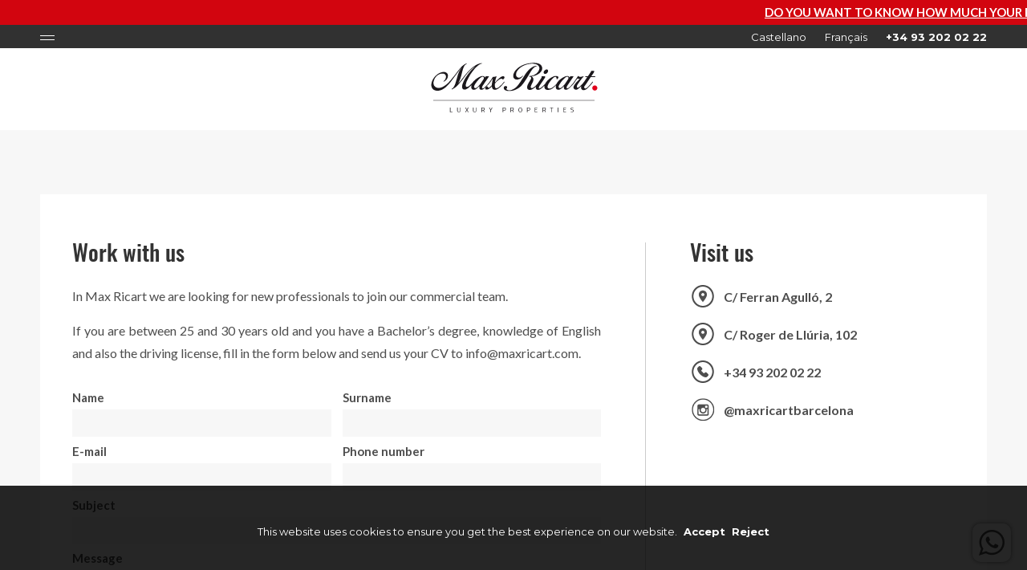

--- FILE ---
content_type: text/html
request_url: https://www.maxricart.com/recruitment
body_size: 5995
content:
<!DOCTYPE html PUBLIC "-//W3C//DTD XHTML 1.0 Strict//EN" "http://www.w3.org/TR/xhtml1/DTD/xhtml1-strict.dtd">
			<html xmlns="http://www.w3.org/1999/xhtml" xml:lang="en" lang="en" class="notouch mc-overwrite-css no-js">
				<head>
					<meta http-equiv="content-type" content="text/html; charset=utf-8">
					<meta http-equiv="X-UA-Compatible" content="IE=Edge,chrome=1">										<link rel="stylesheet" href="/styles/style.php/drawers/lib.common.layout.scss?__v=267_0" type="text/css" charset="utf-8" /><link rel="stylesheet" href="/styles/reset.css?__v=267_0" type="text/css" charset="utf-8" /><link rel="stylesheet" href="/styles/fonts/fonts.css?__v=267_0" type="text/css" charset="utf-8" /><link rel="stylesheet" href="/vendor/bower_components/select2/select2.css?__v=267_0" type="text/css" charset="utf-8" /><link rel="stylesheet" href="/styles/style.php/drawers/basic.layout.scss?__v=267_0" type="text/css" charset="utf-8" /><link rel="stylesheet" href="/styles/style.php/drawers/corporate.layout.scss?__v=267_0" type="text/css" charset="utf-8" /><script type="text/javascript" src="/vendor/bower_components/modernizr/modernizr.js?__v=267_0"></script><script type="text/javascript" src="/vendor/bower_components/jquery/dist/jquery.min.js?__v=267_0"></script><script type="text/javascript" src="/vendor/bower_components/jquery.easing/js/jquery.easing.min.js?__v=267_0"></script><script type="text/javascript" src="/vendor/bower_components/moment/min/moment.min.js?__v=267_0"></script><script type="text/javascript" src="/vendor/bower_components/lodash-compat/lodash.min.js?__v=267_0"></script><script type="text/javascript" src="/vendor/bower_components/moment/locale/en-gb.js?__v=267_0"></script><script type="text/javascript" src="/vendor/bower_components/select2/select2.min.js?__v=267_0"></script><script type="text/javascript" src="/scripts/common/browser-detection.apply-class-to-html.js?__v=267_0"></script><script type="text/javascript" src="/scripts/common/core.js?__v=267_0"></script><script type="text/javascript" src="/scripts/plugins/custom/jquery.go-to.js?__v=267_0"></script><script type="text/javascript" src="/scripts/page.controllers/_page.controller.js?__v=267_0"></script><script type="text/javascript" src="/scripts/logic/phpjs.js?__v=267_0"></script><script type="text/javascript" src="/scripts/logic/utils.js?__v=267_0"></script><script type="text/javascript" src="/scripts/common/jquery-migrate-mute.js?__v=267_0"></script><script type="text/javascript" src="/vendor/bower_components/jquery-migrate/jquery-migrate.min.js?__v=267_0"></script><script type="text/javascript" src="/scripts/common/placeholder_support.js?__v=267_0"></script><script type="text/javascript" src="/scripts/common/patch-unselectable-ie.js?__v=267_0"></script><script type="text/javascript" src="/scripts/page.controllers/draw-basic-helper.js?__v=267_0"></script><script type="text/javascript" src="/scripts/page.controllers/draw-corporate-helper.js?__v=267_0"></script><script type="text/javascript" src="/scripts/page.controllers/_domain.form.helper.js?__v=267_0"></script><script type="text/javascript" src="/scripts/page.controllers/draw-corporate-helper--contact.js?__v=267_0"></script><script type="text/javascript" src="/scripts/plugins/jquery.cookie.js?__v=267_0"></script><script type="text/javascript">
				jQuery(document).ready(function() { moment.locale("en-gb"); });
			</script><!--[if (gte IE 6)&(lte IE 8)]>
				<script type="text/javascript" src="/scripts/plugins/custom/selectivizr.js?__v=267_0"></script>
			<![endif]--><link rel="canonical" href="https://www.maxricart.com/recruitment"></link><meta name="viewport" content="width=device-width, initial-scale=1" /><title>Career - Unique homes in Barcelona | Max Ricart Luxury Properties</title><link rel="alternate" hreflang="x-default" href="https://www.maxricart.com/trabaja-con-nosotros" /><link rel="alternate" hreflang="en" href="https://www.maxricart.com/recruitment" /><link rel="alternate" hreflang="fr" href="https://www.maxricart.com/carriere" /><script type="text/javascript">
				var Data = Data || {};
				Data.AutoForms = Data.AutoForms || [];

				Data.AutoForms.push({name:"contact", fields : {"contact":{"name":["Name","input_text",{"required":true}],"surname":["Surname","input_text",{"required":true}],"phone":["Phone number","input_text",{"required":false}],"email":["E-mail","input_text",{"required":true,"email":true}],"subject":["Subject","input_text",{"required":false,"default":""}],"message":["Message","textarea",{"required":false}],"mailing_status":["Yes, I want to subscribe to the newsletter of Max Ricart.","input_checkbox",{"required":false,"checked":{"value":2},"unchecked":{"value":0}}],"privacy":["I've read and I agree to the <a target=\"_blank\" style=\"text-decoration: underline;\" href=\"\/privacy-policy\">privacy policy<\/a>.","input_checkbox",{"required":true,"checked":{"value":true},"unchecked":{"value":""}}],"property":[null,"custom",{"required":false}],"event":[null,"custom",{"required":false}],"recruitment":[null,"custom",{"required":false,"default":true}],"valuation":[null,"custom",{"required":false}]},"tag":{"gclid":[null,"input_text",{"required":false}],"utm_source":[null,"input_text",{"required":false}],"utm_medium":[null,"input_text",{"required":false}],"utm_id":[null,"input_text",{"required":false}],"utm_term":[null,"input_text",{"required":false}]},"valuation":{"valuation_address":["Direcci\u00f3n de la propiedad","input_text",{"required":false}],"valuation_zipcode":["C\u00f3digo postal","input_text",{"required":false}]}} , submit_url : false, context : false});
			</script><script type="text/javascript">
				$(document).ready(function () {
					const COOKIE_NAME = "SID_MAXRICART_COOKIE_DISCLAIMER";
					const COOKIE_PATH = "\/";
					const COOKIE_LIFETIME = 30;

					const COOKIE_VALUE_ACCEPTED = 'accepted';
					const COOKIE_VALUE_REJECTED = 'rejected';

					const $disclaimer = $('.basic--cookies-disclaimer');
					const $acceptButton = $('.basic--cookies-disclaimer--content > a.accept');
					const $rejectButton = $('.basic--cookies-disclaimer--content > a.reject');
					const cookieValue = $.cookie(COOKIE_NAME);

					const consentGranted = () => {
						if (typeof gtag_consent_granted === 'function') {
							gtag_consent_granted();
						}
					};

					const consentDenied = () => {
						if (typeof gtag_consent_denied === 'function') {
							gtag_consent_denied();
						}
					};

					const hideDisclaimer = () => {
						$disclaimer.hide();
						$(window).trigger('resize');
					};

					const setCookie = (value) => {
						$.cookie(COOKIE_NAME, value, { path: COOKIE_PATH, expires: COOKIE_LIFETIME });
					};

					const handleExistingCookie = () => {
						if (cookieValue === COOKIE_VALUE_REJECTED) {
							consentDenied();
							hideDisclaimer();

						} else if (cookieValue === COOKIE_VALUE_ACCEPTED) {
							consentGranted();
							hideDisclaimer();
						}
					};

					const handleAcceptClick = () => {
						setCookie(COOKIE_VALUE_ACCEPTED);
						consentGranted();
						hideDisclaimer();
						PageController.reloadPage();
					};

					const handleRejectClick = () => {
						setCookie(COOKIE_VALUE_REJECTED);
						consentDenied();
						hideDisclaimer();
					};

					handleExistingCookie();

					$acceptButton.on("click", handleAcceptClick);
					$rejectButton.on('click', handleRejectClick);
				});
			</script><script type="text/javascript">
				jQuery(document).ready(() => {
					$('.basic--whatsapp-button > a').on('click', () => {
						report_whatsapp_button_click();
					});
				});
			</script><!-- Global site tag (gtag.js) - Google Ads: 804822059 -->
						<script async src="https://www.googletagmanager.com/gtag/js?id=AW-804822059"></script>
						<script>
							window.dataLayer = window.dataLayer || [];
							function gtag(){dataLayer.push(arguments);}

							gtag('consent', 'default', {
								'ad_storage': 'denied',
								'ad_user_data': 'denied',
								'ad_personalization': 'denied',
								'analytics_storage': 'denied',
								'wait_for_update': 500
							});

							gtag('js', new Date());
							gtag('config', 'AW-804822059');
							gtag('config', 'G-RDECMTM3HJ');
						</script>
						<script>
							function report_conversion(url) {
								let callback = function () {
									if (typeof(url) != 'undefined') {
										window.location = url;
									}
								};
								gtag('event', 'conversion', {
									'send_to': ['AW-804822059/g_BlCJ74xo8BEKu44v8C', 'G-RDECMTM3HJ'],
									'event_callback': callback
								});
								fbq('track', 'Contact');
							}
							function report_whatsapp_button_click(url) {
								let callback = function () {
									if (typeof(url) != 'undefined') {
										window.location = url;
									}
								};
								gtag('event', 'whatsapp_button_click', {
									'send_to': ['G-RDECMTM3HJ'],
									'event_callback': callback
								});
								fbq('track', 'Contact');
							}
							function report_view_item(id) {
								gtag('event', 'view_item', {
									listing_id: id,
									id: id,
									google_business_vertical: 'real_estate'
								});
								fbq('track', 'ViewContent', { content_ids: [id] });
							}
							function gtag_consent_granted() {
								gtag('consent', 'update', {
									'ad_storage': 'granted',
									'ad_user_data': 'granted',
									'ad_personalization': 'granted',
									'analytics_storage': 'granted'
								});
							}
							function gtag_consent_denied() {
								gtag('consent', 'update', {
									'ad_storage': 'denied',
									'ad_user_data': 'denied',
									'ad_personalization': 'denied',
									'analytics_storage': 'denied'
								});
							}
						</script>
						<script>
							function getParam(p) {
								let match = RegExp('[?&]' + p + '=([^&]*)').exec(window.location.search);
								return match && decodeURIComponent(match[1].replace(/\+/g, ' '));
							}
							function getExpiryRecord(value) {
								let expiryPeriod = 90 * 24 * 60 * 60 * 1000; // caducidad de 90 días, en milisegundos

								let expiryDate = new Date().getTime() + expiryPeriod;
								return {
									value: value,
									expiryDate: expiryDate
								};
							}
							function addGclid() {
								let gclidParam = getParam('gclid');
								let gclidRecord = null;
								let currGclidFormField = document.getElementById('gclid_field');

								let gclsrcParam = getParam('gclsrc');
								let isGclsrcValid = !gclsrcParam || gclsrcParam.indexOf('aw') !== -1;

								if (gclidParam && isGclsrcValid) {
									gclidRecord = getExpiryRecord(gclidParam);
									localStorage.setItem('gclid', JSON.stringify(gclidRecord));
								}

								let gclid = gclidRecord || JSON.parse(localStorage.getItem('gclid'));
								let isGclidValid = gclid && new Date().getTime() < gclid.expiryDate;

								if (currGclidFormField && isGclidValid) {
									currGclidFormField.value = gclid.value;
								}
							}
							function addUtmTags() {
								let utmTags = ['utm_source', 'utm_medium', 'utm_id', 'utm_term'];
								let param, formField;
								utmTags.forEach(tag => {
									param = getParam(tag);
									formField = document.getElementById(tag + '_field');
									if(param) {
										localStorage.setItem(tag, JSON.stringify(param));
									}
									if(formField) {
										formField.value = JSON.parse(localStorage.getItem(tag));
									}
								});
							}

							window.addEventListener('load', addGclid);
							window.addEventListener('load', addUtmTags);

						</script><!-- Meta Pixel Code -->
						<script>
							!function(f,b,e,v,n,t,s)
							{if(f.fbq)return;n=f.fbq=function(){n.callMethod?
								n.callMethod.apply(n,arguments):n.queue.push(arguments)};
								if(!f._fbq)f._fbq=n;n.push=n;n.loaded=!0;n.version='2.0';
								n.queue=[];t=b.createElement(e);t.async=!0;
								t.src=v;s=b.getElementsByTagName(e)[0];
								s.parentNode.insertBefore(t,s)}(window, document,'script',
								'https://connect.facebook.net/en_US/fbevents.js');
							fbq('init', '745812932276533');
							fbq('track', 'PageView');
						</script>
						<noscript><img height="1" width="1" style="display:none" src="https://www.facebook.com/tr?id=745812932276533&ev=PageView&noscript=1"/></noscript>
						<meta name="facebook-domain-verification" content="tlfk88j8o8revhyy2im34ah9kfso25" />
						<!-- End Meta Pixel Code -->
									<script type="text/javascript">
				var Data = Data || {};
					Data.post = [];
					Data.ajaxCoreActionUrl = "\/ajax\/core.action";
			</script>
					<link rel="shortcut icon" href="/images/favicon/favicon.ico?__v=267_0">
			<link rel="icon" href="/images/favicon/favicon-16x16.png?__v=267_0" sizes="16x16" type="image/png">
			<link rel="icon" href="/images/favicon/favicon-32x32.png?__v=267_0" sizes="32x32" type="image/png">
						<script type="text/javascript">
				jQuery(document).ready(function() {
					let $buttonWrapper = $('.basic--page-header--top-content > .toggle-menu');
					let $button = $buttonWrapper.find('> .basic--nav-menu-toggle-icon');
					let $menu = $('.basic--page-header--bot-content > .menu');
					$buttonWrapper.on('click',function(){
						$button.toggleClass('active');
						$menu.slideToggle(200, function() {
							$menu.attr('style', '');
							$menu.toggleClass('active');
						});
					});
				});
				</script>
			</head>
				<body class=" app-corporate" ><div class="page-main-container">
			
		
		<div class="basic--page-header">
			<div class="alert"><p style="text-decoration: underline;"><a href="/sell-luxury-properties-in-barcelona">Do you want to know how much your property is worth? Request a free valuation now</a></p></div>
			<div class="top"><div class="page-content-fixed-width-centered" >
			<div class="container">
									<div class="basic--page-header--top-content">
						<div class="toggle-menu">		<div class="basic--nav-menu-toggle-icon">
			<div class="bar first"></div>
			<div class="bar second"></div>
		</div>
		</div>
						<div class="wrapper">
							<a href="https://www.maxricart.com/trabaja-con-nosotros"class="lang">
				<span class="desktop">Castellano</span>
				<span class="mobile">es</span>
			</a><a href="https://www.maxricart.com/carriere"class="lang">
				<span class="desktop">Français</span>
				<span class="mobile">fr</span>
			</a>							<a href="tel:+34932020222" class="tel">+34 93 202 02 22</a>
						</div>
											</div>			</div>
		</div>			</div>
			<div class="bot"><div class="page-content-fixed-width-centered" >
			<div class="container">
									<div class="basic--page-header--bot-content">
						<a href="/en" class="logo"></a>
						<div class="menu">
							<nav>									<span class=""><a href="/luxury-properties-for-sale-in-barcelona/1">Buy</a></span>									<span class=""><a href="/luxury-properties-for-rent-in-barcelona/1">Rent</a></span>									<span class=""><a href="/retail-spaces-in-barcelona/1">Retail spaces</a></span>									<span class=""><a href="/offices-in-barcelona/1">Offices</a></span>									<span class=""><a href="/about">About us</a></span>									<span class=""><a href="/news">Blog</a></span>									<span class=""><a href="/contact">Contact</a></span></nav>
						</div>
					</div>			</div>
		</div>			</div>
		</div><div class="corporate--contact"><div class="page-content-fixed-width-centered" >
			<div class="container">
				<div class="corporate--contact--content co-apply-generic-styles page-contact">
			<div class="left">
				<h2>Work with us</h2>
				<div class="content"><p>In Max Ricart we are looking for new professionals to join our commercial team.</p><p>If you are between 25 and 30 years old and you have a Bachelor’s degree, knowledge of English and also the driving license, fill in the form below and send us your CV to <a href="mailto:info@maxricart.com">info@maxricart.com</a>.</p></div>
				<div class="form">
					<div class="fields">
													<input type="hidden" name="tag_gclid" id="gclid_field" />
													<input type="hidden" name="tag_utm_source" id="utm_source_field" />
													<input type="hidden" name="tag_utm_medium" id="utm_medium_field" />
													<input type="hidden" name="tag_utm_id" id="utm_id_field" />
													<input type="hidden" name="tag_utm_term" id="utm_term_field" />
												<div class="field ib">				<label class="basic--form-element">Name					<input autocomplete="off" class="selectable " name="contact_name"type="text" />
				</label></div>
						<div class="field ib">				<label class="basic--form-element">Surname					<input autocomplete="off" class="selectable " name="contact_surname"type="text" />
				</label></div>
						<div class="field ib">				<label class="basic--form-element">E-mail					<input autocomplete="off" class="selectable " name="contact_email"type="text" />
				</label></div>
						<div class="field ib">				<label class="basic--form-element">Phone number					<input autocomplete="off" class="selectable " name="contact_phone"type="text" />
				</label></div>
						<div class="field" style="">				<label class="basic--form-element">Subject					<input autocomplete="off" class="selectable " name="contact_subject"type="text" />
				</label></div>																		<div class="field">				<label class="basic--form-element">Message					<textarea class="selectable " rows="4" name="contact_message"></textarea>
				</label></div>
						<div style="height: 10px;"></div>
						<div class="field">				<label class="basic--form-element">
					<input type="checkbox" autocomplete="off" class="selectable " name="contact_mailing_status" />
					<span>Yes, I want to subscribe to the newsletter of Max Ricart.</span>
				</label></div>
						<div class="field">				<label class="basic--form-element">
					<input type="checkbox" autocomplete="off" class="selectable " name="contact_privacy" />
					<span>I've read and I agree to the <a target="_blank" style="text-decoration: underline;" href="/privacy-policy">privacy policy</a>.</span>
				</label></div>
					</div>
					<div class="footer">
						<a href="javascript:void(0)" class="submit">Send</a>
						<span class="spinner"><img src="/images/sprites/common-gif/spiffygif_bg_fff_fg_d2050f_30x30.gif?__v=267_0" /></span>
						<span class="result err">Se produjo un error al enviar el mensaje. Por favor, inténtelo de nuevo.</span>
						<span class="result done">Thank you. Your request was submitted, we will contact you shortly.</span>
					</div>
				</div>
			</div>
							<div class="right">
					<h2>Visit us</h2>
					<ul class="content">
						<li class="ad"><a href="https://goo.gl/maps/5W5iEbUGXLTbLEeb8" target="_blank">C/ Ferran Agulló, 2</a></li>
						<li class="ad"><a href="https://goo.gl/maps/3hnLht1NPX6yPooJ7" target="_blank">C/ Roger de Llúria, 102</a></li>
						<li class="ph"><a href="tel:+34932020222">+34 93 202 02 22</a></li>
						<li class="ig"><a href="https://www.instagram.com/maxricartbarcelona" target="_blank">@maxricartbarcelona</a></li>
					</ul>
					<div class="map">
						<iframe src="https://www.google.com/maps/embed?pb=!1m18!1m12!1m3!1d2993.0394646887553!2d2.13952511607708!3d41.39494930348826!2m3!1f0!2f0!3f0!3m2!1i1024!2i768!4f13.1!3m3!1m2!1s0x12a49876ec8018bd%3A0x8562c61f36ee84d0!2sMax%20Ricart%20Luxury%20Properties!5e0!3m2!1ses!2sus!4v1664807026328!5m2!1ses!2sus" allowfullscreen="" loading="lazy" referrerpolicy="no-referrer-when-downgrade"></iframe>
						<iframe src="https://www.google.com/maps/embed?pb=!1m18!1m12!1m3!1d2992.9863958924834!2d2.163062316077075!3d41.396101803416606!2m3!1f0!2f0!3f0!3m2!1i1024!2i768!4f13.1!3m3!1m2!1s0x12a4a32f442c07fb%3A0x7fd1c43a606304e6!2sMax%20Ricart%20Luxury%20Properties!5e0!3m2!1ses!2ses!4v1664807210088!5m2!1ses!2ses" allowfullscreen="" loading="lazy" referrerpolicy="no-referrer-when-downgrade"></iframe>
					</div>
				</div>
					</div>			</div>
		</div></div>		<div class="basic--page-footer--padding"></div>
		<div class="basic--page-footer"><div class="page-content-fixed-width-centered" >
			<div class="container">
								<div class="basic--page-footer--content">
					<div class="contact">
						<a href="mailto:info@maxricart.com" class="email">
							<p>E-MAIL</p>
							<p>info@maxricart.com</p>
						</a>
						<a href="https://www.instagram.com/maxricartbarcelona/" target="_blank" class="ig">
							<p>INSTAGRAM</p>
							<p>@maxricartbarcelona</p>
						</a>
						<a href="tel:+34932020222" class="tel">
							<p>Phone number</p>
							<p>+34 93 202 02 22</p>
						</a>
						<a href="https://goo.gl/maps/5W5iEbUGXLTbLEeb8" target="_blank" class="find-us">
							<p>Visit us</p>
							<p>Ferran Agulló, 2 (Barcelona)</p>
						</a>
					</div>
					<div class="copyright">© Max Ricart Luxury Properties 2026</div>
				</div>			</div>
		</div>		</div><div class="basic--cookies-disclaimer">
			<div class="page-content-fixed-width-centered" >
			<div class="container">
				<div class="basic--cookies-disclaimer--content">
						<span>This website uses cookies to ensure you get the best experience on our website.</span>
						<a href="javascript:void(0);" class="accept">Accept</a>
						<a href="javascript:void(0);" class="reject">Reject</a>
					</div>			</div>
		</div>		</div><div class="basic--whatsapp-button">
			<a href="https://wa.me/34629772347" target="_blank"></a>
		</div>		</div><script type="text/javascript">					(function(){
						document.getElementsByTagName( 'html' )[0].className += " mc-loaded";
					})();
				</script></body>
			</html>

--- FILE ---
content_type: text/css
request_url: https://www.maxricart.com/styles/style.php/drawers/lib.common.layout.scss?__v=267_0
body_size: 1917
content:
/* compiled by scssphp v0.6.3 on Thu, 15 Jan 2026 17:05:49 +0000 (0.6228s) */

@charset "UTF-8";html,html.mc-overwrite-css{font-size:62.5%}body,input,textarea{-webkit-font-smoothing:antialiased;-moz-osx-font-smoothing:grayscale}a{cursor:pointer;outline:none;text-decoration:none;color:inherit}html{visibility:hidden;overflow-y:scroll}html.no-js,html.mc-loaded{visibility:visible}html.disableScroll{overflow:hidden;}html.disableScroll .page-main-container{overflow-y:scroll}html.fullscreen-layout{overflow:hidden;}html.fullscreen-layout.disableScroll .page-main-container{overflow:auto}html .page-main-container{}html{scroll-behavior:smooth}sub{vertical-align:sub}sup{vertical-align:super}sub,sup{font-size:0.7em;line-height:100%}html,body{height:100%}body.no-responsive{line-height:0;font-size:0}.clearfix{clear:both}.body-wrap-layout{min-height:100%;min-width:100%;float:left;position:relative}.notransition{-webkit-transition:none !important;-moz-transition:none !important;-o-transition:none !important;-ms-transition:none !important;transition:none !important}.page-main-container{position:relative;float:left;min-width:100%;min-height:100%;width:100%}.page-main-container:before{content:"";display:block;height:1px;margin-top:-1px;font-size:0;line-height:0;}.page-content-liquid-width-centered-overflow-hidden{position:relative;overflow:hidden;width:100%;min-width:1280px}@media only screen and (max-width:1299px) and (min-width:980px){.page-content-liquid-width-centered-overflow-hidden{min-width:980px}}@media only screen and (max-width:979px) and (min-width:735px){.page-content-liquid-width-centered-overflow-hidden{min-width:735px}}@media only screen and (max-width:734px) and (min-width:490px){.page-content-liquid-width-centered-overflow-hidden{min-width:490px}}@media only screen and (max-width:489px){.page-content-liquid-width-centered-overflow-hidden{min-width:320px}}.page-content-liquid-width-centered-overflow-hidden > .container{margin:0 auto;width:1280px}@media only screen and (max-width:1299px) and (min-width:980px){.page-content-liquid-width-centered-overflow-hidden > .container{width:980px}}@media only screen and (max-width:979px) and (min-width:735px){.page-content-liquid-width-centered-overflow-hidden > .container{width:735px}}@media only screen and (max-width:734px) and (min-width:490px){.page-content-liquid-width-centered-overflow-hidden > .container{width:490px}}@media only screen and (max-width:489px){.page-content-liquid-width-centered-overflow-hidden > .container{width:320px}}.page-content-liquid-width-centered-overflow-hidden > .container > .container{position:relative;left:50%}.page-content-fixed-width-centered{position:relative;margin:0 auto;text-align:center;max-width:1280px;padding:0 50px;}@media only screen and (max-width:489px){.page-content-fixed-width-centered{padding:0 25px}}.page-content-fixed-width-centered > .container{position:relative;margin:0 auto;width:100%}.page-content-background-centered{position:absolute;left:0;right:0;top:0;bottom:0;z-index:-10;overflow:hidden}.page-content-background-centered > .content{position:relative;margin:0 auto;width:1280px;height:100%}@media only screen and (max-width:1299px) and (min-width:980px){.page-content-background-centered > .content{width:980px}}@media only screen and (max-width:979px) and (min-width:735px){.page-content-background-centered > .content{width:735px}}@media only screen and (max-width:734px) and (min-width:490px){.page-content-background-centered > .content{width:490px}}@media only screen and (max-width:489px){.page-content-background-centered > .content{width:320px}}.page-layout-full-screen{position:absolute;top:0;left:0;right:0;bottom:0}.page-layout-full-screen > .top{position:absolute;top:0;left:0;right:0;height:0}.page-layout-full-screen > .bottom{position:absolute;bottom:0;left:0;right:0;height:0}.page-layout-full-screen > .left{position:absolute;left:0;top:0;bottom:0;width:0}.page-layout-full-screen > .right{position:absolute;right:0;top:0;bottom:0;width:0}.page-layout-full-screen > .background{position:absolute;top:0;left:0;right:0;bottom:0}.page-layout-full-screen > .content{position:absolute;left:0;right:0;top:0;bottom:0;padding:0;overflow-y:scroll}.page-layout-full-screen .is-wrap-layout > .content{overflow-y:hidden}.page-layout-full-screen--padding{height:0}.rich_button{position:relative;display:inline-block;vertical-align:top;cursor:pointer;font-size:0;line-height:0;}.rich_button.full_width{width:100%}.rich_button.full_width > .content{display:block}.rich_button > .left,.rich_button > .right,.rich_button > .middle{position:absolute;top:0;bottom:0}.rich_button > .left{left:0;width:5px;background-repeat:no-repeat}.rich_button > .right{right:0;width:5px;background-repeat:no-repeat}.rich_button > .middle{left:5px;right:5px;background-repeat:repeat-x}.rich_button > .content{padding:0 5px;font-size:13px;font-style:normal;color:black;position:relative;text-align:center;white-space:nowrap;text-overflow:ellipsis}.rich_button:link,.rich_button:active,.rich_button:visited,.rich_button:hover{text-decoration:none}.rich_box{position:relative;display:inline-block;vertical-align:top;font-size:0;line-height:0;}.rich_box.full_width{width:100%}.rich_box.full_width > .content{display:block}.rich_box > *{position:absolute;background-repeat:no-repeat}.rich_box > .top{top:0;height:5px}.rich_box > .bottom{bottom:0;height:5px}.rich_box > .left{left:0;width:5px}.rich_box > .right{right:0;width:5px}.rich_box > .top.edge,.rich_box > .bottom.edge{left:5px;right:5px;width:auto;background-repeat:repeat-x}.rich_box > .left.edge,.rich_box > .right.edge{top:5px;bottom:5px;height:auto;background-repeat:repeat-y}.rich_box > .middle{top:5px;right:5px;bottom:5px;left:5px;background-repeat:repeat}.rich_box > .content{padding:0 5px;position:relative;display:inline-block}.rich_box.fixed_height > .left,.rich_box.fixed_height > .right,.rich_box.fixed_height > .middle{top:0;bottom:0}.rich_box.fixed_height > .middle{background-repeat:repeat-x}.rich_box.fixed_height > .content{white-space:nowrap;text-overflow:ellipsis}.rich_box.fixed_width > .left,.rich_box.fixed_width > .right,.rich_box.fixed_width > .middle{left:0;right:0}.rich_box.fixed_width > .middle{background-repeat:repeat-y}.rich_group_box{position:relative;display:inline-block;vertical-align:top;font-size:0;line-height:0}.rich_group_box.full_width{width:100%}.rich_group_box > *{position:absolute;background:no-repeat}.rich_group_box > .top{top:0;height:20px}.rich_group_box > .bottom{bottom:0;height:5px}.rich_group_box > .left{left:0;width:5px}.rich_group_box > .right{right:0;width:5px}.rich_group_box > .bottom.edge{left:5px;right:5px;width:auto;background-repeat:repeat-x}.rich_group_box > .left.edge,.rich_group_box > .right.edge{top:5px;bottom:5px;height:auto;background-repeat:repeat-y}.rich_group_box > .top.edge{margin:0 5px;position:relative;white-space:nowrap;overflow:hidden;text-align:left;}.rich_group_box > .top.edge > .heading,.rich_group_box > .top.edge > .padding{display:inline-block;position:relative;vertical-align:top}.rich_group_box > .top.edge > .padding{background-repeat:repeat-x;width:7px}.rich_group_box > .top.edge > .padding > *{position:absolute;width:2000px;top:0;bottom:0}.rich_group_box > .top.edge > .padding .left{right:0}.rich_group_box > .top.edge > .padding .right{left:0}.rich_group_box > .content{padding:0 5px 0;position:relative;display:block}div.equidistant{width:100%;display:table}div.equidistant > ul{display:table-row}div.equidistant > ul > li{display:table-cell;text-align:center}div.equidistant.justify > ul > li{text-align:left}div.equidistant.justify > ul > li.last{width:1px;white-space:nowrap}div.equidistant.justify-padded > ul > li{width:0;white-space:nowrap}div.equidistant.justify-padded > ul > li.padding{width:1000px}div.equidistant.justify-padded > ul > div{width:1000px;display:table-cell}div.equidistant.valign-middle > ul > *{vertical-align:middle}div.equidistant.valign-top > ul > *{vertical-align:top}*.unselectable{-moz-user-select:-moz-none;-khtml-user-select:none;-webkit-user-select:none;-ms-user-select:none;user-select:none}*.selectable{-moz-user-select:text;-khtml-user-select:text;-webkit-user-select:text;-ms-user-select:text;user-select:text}.auto-drop-down-content{display:none}.auto-drop-down.main-container{display:none}.main-container.auto-drop-down{position:absolute;top:10px;left:10px;z-index:99999;display:none}.main-container.auto-drop-down > .crop-and-event-handler{overflow:hidden;background:url('../../../images/sprites/common-xy/blank.png?_v=267_0') repeat;height:0}.auto-drop-down-target{font-size:0;line-height:0}.auto-drop-down-target.dlc-fit-to-container{position:absolute;top:0;right:0;left:0;bottom:0}.auto-drop-down-target.dlc-fit-to-content{display:inline-block;vertical-align:top}.dlc-draw-vertical-align{display:table;font-size:0;line-height:0}.dlc-draw-vertical-align > *{display:table-cell;width:0}.dlc-draw-vertical-align.dlc-fit-to-container{height:100%;}.dlc-draw-vertical-align.dlc-align-top > *{vertical-align:top}.dlc-draw-vertical-align.dlc-align-middle > *{vertical-align:middle}.dlc-draw-vertical-align.dlc-align-bottom > *{vertical-align:bottom}.dlc-draw-selector-drop-down-widget.dlc-draw-selector-drop-down-widget--drop-down-content > div{cursor:pointer}

--- FILE ---
content_type: text/css
request_url: https://www.maxricart.com/styles/style.php/drawers/basic.layout.scss?__v=267_0
body_size: 2370
content:
/* compiled by scssphp v0.6.3 on Thu, 15 Jan 2026 17:05:49 +0000 (0.6194s) */

@charset "UTF-8";.page-main-container > .modal{position:fixed;width:100%;height:100%;top:0px;left:0px;overflow:auto;z-index:2001;display:none;opacity:0}.page-main-container > .modal > a{position:fixed;width:100%;height:100%;top:0px;left:0px;overflow:auto;z-index:1}.page-main-container > .modal > div{position:relative;min-height:100%;display:table;text-align:center;width:100%;height:100%;z-index:2}.page-main-container > .modal > div > div{display:table-cell;vertical-align:middle}.page-main-container > .modal > div > div > div{display:inline-block}.co-mobile-or-more{display:block}@media only screen and (max-width:489px){.co-mobile-or-more{display:none}}.co-tablet-or-more{display:block}@media only screen and (max-width:734px){.co-tablet-or-more{display:none}}.co-mobile-or-less{display:none}@media only screen and (max-width:734px){.co-mobile-or-less{display:block}}.co-mini{display:none}@media only screen and (max-width:489px){.co-mini{display:block}}@keyframes marquee{0%{left:100%;transform:translateX(1000%)}1%{left:100%;transform:translateX(0%)}100%{left:0;transform:translateX(-100%)}}.basic--page-header > div.alert{background:#d2050f;color:white;overflow:hidden}.basic--page-header > div.alert > p{animation:marquee 20s linear infinite;width:fit-content;padding:8px 0;text-transform:uppercase;font-family:'lato', sans-serif;font-weight:700;font-size:15px;font-size:1.5rem;white-space:nowrap;position:relative}@media only screen and (max-width:734px){.basic--page-header > div.alert > p{animation-duration:10s}}.basic--page-header > div.top{background:rgba(0, 0, 0, 0.8)}.basic--page-header > div.bot{background:white}.basic--page-header--top-content{display:flex;justify-content:space-between;padding:8px 0 6px}@media only screen and (max-width:979px){.basic--page-header--top-content{padding:12px 0 10px}}.basic--page-header--top-content > .toggle-menu{visibility:hidden;cursor:pointer;display:flex;align-items:center}@media only screen and (max-width:1299px){.basic--page-header--top-content > .toggle-menu{visibility:visible}}.basic--page-header--top-content > .wrapper{align-self:flex-end}.basic--page-header--top-content > .wrapper > a{font-family:'montserrat', sans-serif;font-weight:400;font-size:13px;font-size:1.3rem;line-height:1.2;color:white;margin-right:20px}.basic--page-header--top-content > .wrapper > a:last-child{margin-right:0}.basic--page-header--top-content > .wrapper > a:hover{color:white}.basic--page-header--top-content > .wrapper > a.tel{font-family:'montserrat', sans-serif;font-weight:700}.basic--page-header--top-content > .wrapper > a > .mobile{display:none}@media only screen and (max-width:979px){.basic--page-header--top-content > .wrapper > a{font-size:12px;font-size:1.2rem;margin-right:10px;display:inline;text-transform:uppercase}.basic--page-header--top-content > .wrapper > a > .desktop{display:none}.basic--page-header--top-content > .wrapper > a > .mobile{display:initial}}.basic--page-header--bot-content::after{clear:both;content:"";display:table}@media only screen and (max-width:1299px){.basic--page-header--bot-content{padding:10px 0}}.basic--page-header--bot-content > a.logo{position:absolute;top:50%;left:0;margin-top:-40px;background-position:0px -303px;background-repeat:no-repeat;background-image:url('../../../var/public/sprites/common-map.png?_v=267_0');width:215px;height:80px}@media (-webkit-min-device-pixel-ratio:2),(min-resolution:192dpi){.basic--page-header--bot-content > a.logo{background-image:url('../../../var/public/sprites/common-map-2x.png?_v=267_0');background-size:215px 684px;background-position:0px -255px}}@media only screen and (max-width:1299px){.basic--page-header--bot-content > a.logo{position:static;display:inline-block;margin-top:0}}.basic--page-header--bot-content > div.menu{float:right}@media only screen and (max-width:1299px){.basic--page-header--bot-content > div.menu{float:none;display:none}.basic--page-header--bot-content > div.menu.active{display:block}}.basic--page-header--bot-content > div.menu > nav{font-size:0}@media only screen and (max-width:1299px){.basic--page-header--bot-content > div.menu > nav{padding-top:20px}}.basic--page-header--bot-content > div.menu > nav > span{font-family:'lato', sans-serif;font-weight:700;font-size:16px;font-size:1.6rem;line-height:1.2;color:#3c3d41;padding:50px 0;margin-left:25px;display:inline-block;vertical-align:top}.basic--page-header--bot-content > div.menu > nav > span:first-child{margin-left:0}.basic--page-header--bot-content > div.menu > nav > span.current-page > a{color:#df001a;}.basic--page-header--bot-content > div.menu > nav > span > a:hover{color:#df001a;}@media only screen and (max-width:1299px){.basic--page-header--bot-content > div.menu > nav > span{padding:0;font-size:15px;font-size:1.5rem;margin-bottom:15px;display:block;margin-left:0}}.basic--page-footer--padding{height:320px}@media only screen and (max-width:734px){.basic--page-footer--padding{height:250px}}.basic--page-footer{background:#3c3d41;border-top:2px solid #d2050f;position:absolute;bottom:0;left:0;right:0}.basic--page-footer--content > div.contact{font-size:0;padding:30px 0;display:flex;justify-content:space-evenly}@media only screen and (max-width:979px){.basic--page-footer--content > div.contact{padding:20px 0}}.basic--page-footer--content > div.contact > a:before{content:'';display:inline-block}.basic--page-footer--content > div.contact > a.email:before{background-position:0px -623px;background-repeat:no-repeat;background-image:url('../../../var/public/sprites/common-map.png?_v=267_0');width:32px;height:32px}@media (-webkit-min-device-pixel-ratio:2),(min-resolution:192dpi){.basic--page-footer--content > div.contact > a.email:before{background-image:url('../../../var/public/sprites/common-map-2x.png?_v=267_0');background-size:215px 684px;background-position:0px -460px}}.basic--page-footer--content > div.contact > a.ig:before{background-position:0px -591px;background-repeat:no-repeat;background-image:url('../../../var/public/sprites/common-map.png?_v=267_0');width:32px;height:32px}@media (-webkit-min-device-pixel-ratio:2),(min-resolution:192dpi){.basic--page-footer--content > div.contact > a.ig:before{background-image:url('../../../var/public/sprites/common-map-2x.png?_v=267_0');background-size:215px 684px;background-position:0px -428px}}.basic--page-footer--content > div.contact > a.fb:before{background-position:0px -271px;background-repeat:no-repeat;background-image:url('../../../var/public/sprites/common-map.png?_v=267_0');width:32px;height:32px}@media (-webkit-min-device-pixel-ratio:2),(min-resolution:192dpi){.basic--page-footer--content > div.contact > a.fb:before{background-image:url('../../../var/public/sprites/common-map-2x.png?_v=267_0');background-size:215px 684px;background-position:0px -223px}}.basic--page-footer--content > div.contact > a.tel:before{background-position:0px -687px;background-repeat:no-repeat;background-image:url('../../../var/public/sprites/common-map.png?_v=267_0');width:32px;height:32px}@media (-webkit-min-device-pixel-ratio:2),(min-resolution:192dpi){.basic--page-footer--content > div.contact > a.tel:before{background-image:url('../../../var/public/sprites/common-map-2x.png?_v=267_0');background-size:215px 684px;background-position:0px -524px}}.basic--page-footer--content > div.contact > a.find-us:before{background-position:0px -751px;background-repeat:no-repeat;background-image:url('../../../var/public/sprites/common-map.png?_v=267_0');width:32px;height:32px}@media (-webkit-min-device-pixel-ratio:2),(min-resolution:192dpi){.basic--page-footer--content > div.contact > a.find-us:before{background-image:url('../../../var/public/sprites/common-map-2x.png?_v=267_0');background-size:215px 684px;background-position:0px -588px}}.basic--page-footer--content > div.contact > a:hover > p{color:white}.basic--page-footer--content > div.contact > a > p{font-family:'lato', sans-serif;font-weight:400;font-size:15px;font-size:1.5rem;line-height:1.2;color:#808080;margin-top:10px}.basic--page-footer--content > div.contact > a > p:first-child{font-family:'lato', sans-serif;font-weight:400;font-size:14px;font-size:1.4rem;line-height:1.2;color:white;margin-top:20px;text-transform:uppercase}.basic--page-footer--content > div.contact > a > p:hover{color:white}@media only screen and (max-width:979px){.basic--page-footer--content > div.contact > a > p{display:none}}.basic--page-footer--content > div.copyright{font-family:'lato', sans-serif;font-weight:400;font-size:13px;font-size:1.3rem;line-height:1.2;color:#808080;padding:10px 0;border-top:1px solid #808080}.basic--form-element{font-family:'lato', sans-serif;font-weight:700;font-size:15px;font-size:1.5rem;line-height:1.5;color:#4d4d4d;text-align:left;display:block}.basic--form-element > input,.basic--form-element > textarea{font-family:'lato', sans-serif;font-weight:400;font-size:15px;font-size:1.5rem;line-height:1.2;display:block;outline:none;padding:8px 10px;resize:none;-webkit-box-sizing:border-box;-moz-box-sizing:border-box;box-sizing:border-box;width:100%;margin-top:4px;border:none;background:#f7f7f7}.basic--form-element > input.err,.basic--form-element > textarea.err{background:rgba(255, 0, 0, 0.1)}.basic--form-element > input[type="checkbox"]{display:inline-block;width:auto;margin:0 4px 0 0}.basic--form-element > input[type="checkbox"].err + span{color:#df001a}.basic--draw-full-screen-gallery > .gallery{position:absolute;top:0;left:0;bottom:0;right:0;overflow:hidden}.basic--draw-full-screen-gallery > .gallery > img:first-child{opacity:1}.basic--draw-full-screen-gallery > .gallery > img{position:absolute;top:0;left:0;display:block;opacity:0}.basic--draw-full-screen-gallery > .gallery-loader{position:absolute;top:0;left:0;bottom:0;right:0;overflow:hidden;background:white}.basic--draw-full-screen-gallery > .gallery-loader > div{position:absolute;left:50%;top:50%;width:24px;height:24px;background:url('../../../images/sprites/common-gif/spinner_fg_000_bg_fff_24x24.gif?_v=267_0') no-repeat 0 0;margin:-12px 0 0px -12px}.basic--draw-img{position:relative;overflow:hidden}@media (-webkit-min-device-pixel-ratio:2),(min-resolution:192dpi){html .basic--draw-img.both-exists > img.non-retina{display:none}html .basic--draw-img.both-exists > img.retina{display:block}}.basic--draw-img.both-exists > img.non-retina{display:block}.basic--draw-img.both-exists > img.retina{display:none}.basic--go-top-arrow{background-position:0px -383px;background-repeat:no-repeat;background-image:url('../../../var/public/sprites/common-map.png?_v=267_0');width:46px;height:46px;position:fixed;bottom:20px;left:50%;margin-left:-23px;display:none;z-index:1000;opacity:0.8}@media (-webkit-min-device-pixel-ratio:2),(min-resolution:192dpi){.basic--go-top-arrow{background-image:url('../../../var/public/sprites/common-map-2x.png?_v=267_0');background-size:215px 684px;background-position:0px -335px}}.basic--cookies-disclaimer{padding:50px 0;position:sticky;bottom:0;background:rgba(0, 0, 0, 0.85);z-index:10}.basic--cookies-disclaimer--content{font-family:'montserrat', sans-serif;font-weight:400;font-size:13px;font-size:1.3rem;line-height:1.2;color:white}.basic--cookies-disclaimer--content > a{font-family:'montserrat', sans-serif;font-weight:700;margin-left:5px}@media only screen and (max-width:734px){.basic--cookies-disclaimer--content{font-size:11px;font-size:1.1rem}}.basic--nav-menu-toggle-icon > .bar{width:18px;height:1px;background-color:white;transition:0.4s;transform:rotate(0deg);margin-top:4px}.basic--nav-menu-toggle-icon > .bar:first-child{margin-top:0}.basic--nav-menu-toggle-icon.active > .bar.first{-webkit-transform:rotate(45deg) translate(1px, 2px);-moz-transform:rotate(45deg) translate(1px, 2px);-ms-transform:rotate(45deg) translate(1px, 2px);-o-transform:rotate(45deg) translate(1px, 2px);transform:rotate(45deg) translate(1px, 2px)}.basic--nav-menu-toggle-icon.active > .bar.second{-webkit-transform:rotate(-45deg) translate(2px, -2px);-moz-transform:rotate(-45deg) translate(2px, -2px);-ms-transform:rotate(-45deg) translate(2px, -2px);-o-transform:rotate(-45deg) translate(2px, -2px);transform:rotate(-45deg) translate(2px, -2px)}.basic--whatsapp-button{position:fixed;right:20px;bottom:20px;background:white;padding:8px;box-shadow:0 0 5px 0 rgba(0, 0, 0, 0.5);z-index:5;border-radius:10px}.basic--whatsapp-button > a{background-position:0px -815px;background-repeat:no-repeat;background-image:url('../../../var/public/sprites/common-map.png?_v=267_0');width:32px;height:32px;display:block}@media (-webkit-min-device-pixel-ratio:2),(min-resolution:192dpi){.basic--whatsapp-button > a{background-image:url('../../../var/public/sprites/common-map-2x.png?_v=267_0');background-size:215px 684px;background-position:0px -652px}}

--- FILE ---
content_type: text/css
request_url: https://www.maxricart.com/styles/style.php/drawers/corporate.layout.scss?__v=267_0
body_size: 8014
content:
/* compiled by scssphp v0.6.3 on Thu, 15 Jan 2026 17:05:51 +0000 (2.5601s) */

@charset "UTF-8";.page-main-container{background:#f7f7f7}.co-apply-generic-styles h1{font-family:'oswaldmedium', sans-serif;font-size:30px;font-size:3rem;line-height:1.2;color:#333}@media only screen and (max-width:1299px){.co-apply-generic-styles h1{font-size:28px;font-size:2.8rem}}@media only screen and (max-width:734px){.co-apply-generic-styles h1{font-size:25px;font-size:2.5rem}}.co-apply-generic-styles h2{font-family:'oswaldmedium', sans-serif;font-size:28px;font-size:2.8rem;line-height:1.2;color:#333}@media only screen and (max-width:734px){.co-apply-generic-styles h2{font-size:25px;font-size:2.5rem}}.co-apply-generic-styles h3{font-family:'lato', sans-serif;font-weight:700;font-size:18px;font-size:1.8rem;line-height:1.2;color:#333}.co-apply-generic-styles p,.co-apply-generic-styles ul{font-family:'lato', sans-serif;font-weight:400;font-size:16px;font-size:1.6rem;line-height:1.75;color:#4d4d4d;margin-top:10px;text-align:justify}.co-apply-generic-styles ul{list-style:initial;padding-left:20px}.co-apply-generic-styles b,.co-apply-generic-styles strong{font-family:'lato', sans-serif;font-weight:700;font-size:16px;font-size:1.6rem;line-height:1.75;color:#4d4d4d;margin-top:10px;text-align:justify}.co-apply-generic-styles br{display:block;height:5px;content:''}.co-apply-generic-styles-t2 h1{font-family:'GimletDisplayNarrow', serif;font-weight:700;font-size:40px;font-size:4rem;line-height:1.2;color:white}.co-apply-generic-styles-t2 strong{font-family:'GimletDisplayNarrow', serif;font-weight:700;font-size:18px;font-size:1.8rem;line-height:1.2;color:black;text-align:justify}.co-apply-generic-styles-t2 p{font-family:'GimletDisplayNarrow', serif;font-weight:400;font-size:16px;font-size:1.6rem;line-height:1.5;color:black;text-align:justify;margin-bottom:10px}.co-apply-generic-styles-t2 b{font-family:'GimletDisplayNarrow', serif;font-weight:700;font-size:16px;font-size:1.6rem;line-height:1.5;color:black;text-align:justify}.co-apply-generic-styles-t2 label{font-family:'GimletDisplayNarrow', serif;font-weight:500;font-size:18px;font-size:1.8rem;line-height:1.2;color:black}.co-apply-generic-styles-t2 input{font-family:'GimletDisplayNarrow', serif;font-weight:400;font-size:18px;font-size:1.8rem;line-height:1.2;color:black}.co-apply-generic-styles-t2 button{font-family:'GimletDisplayNarrow', serif;font-weight:500;font-size:18px;font-size:1.8rem;line-height:1.25;color:white;background:#d2050f;border:1px solid black;outline:none;cursor:pointer}.corporate--home--content{padding-top:80px}@media only screen and (max-width:734px){.corporate--home--content{padding-top:50px}}.corporate--home--content > div{margin-top:60px}.corporate--home--content > div:first-child{margin-top:0}@media only screen and (max-width:734px){.corporate--home--content > div{margin-top:30px}}.corporate--home-starred-properties-slideshow{box-shadow:0 6px 5px rgba(0, 0, 0, 0.18);border:4px solid white;position:relative;height:383px}@media only screen and (max-width:1299px) and (min-width:980px){.corporate--home-starred-properties-slideshow{height:383px}}@media only screen and (max-width:979px) and (min-width:735px){.corporate--home-starred-properties-slideshow{min-height:608px}}@media only screen and (max-width:734px) and (min-width:490px){.corporate--home-starred-properties-slideshow{min-height:658px}}@media only screen and (max-width:489px){.corporate--home-starred-properties-slideshow{min-height:708px}}.corporate--home-starred-properties-slideshow > div.slideshow{position:absolute;top:0;left:0;right:0;height:100%;overflow:hidden;text-align:center}.corporate--home-starred-properties-slideshow > div.slideshow > div.viewer{position:absolute;top:0;left:0;right:0;height:100%;overflow:hidden;text-align:center}.corporate--home-starred-properties-slideshow > div.slideshow > div.viewer > a.slide{display:table;background:#f7f7f7;position:relative;box-sizing:border-box}@media only screen and (max-width:979px){.corporate--home-starred-properties-slideshow > div.slideshow > div.viewer > a.slide{display:block}}.corporate--home-starred-properties-slideshow > div.slideshow > div.viewer > a.slide > div{display:table-cell;vertical-align:middle}@media only screen and (max-width:979px){.corporate--home-starred-properties-slideshow > div.slideshow > div.viewer > a.slide > div{display:block}}.corporate--home-starred-properties-slideshow > div.slideshow > div.viewer > a.slide > div.img{width:750px;background:no-repeat center center;overflow:hidden;background-size:cover;height:375px}@media only screen and (max-width:1299px) and (min-width:980px){.corporate--home-starred-properties-slideshow > div.slideshow > div.viewer > a.slide > div.img{width:600px;height:375px}}@media only screen and (max-width:979px){.corporate--home-starred-properties-slideshow > div.slideshow > div.viewer > a.slide > div.img{width:auto;height:300px}}.corporate--home-starred-properties-slideshow > div.slideshow > div.viewer > a.slide > div.content > div{padding:30px 30px 60px 30px;text-align:left;height:375px;position:relative;overflow:hidden;box-sizing:border-box}@media only screen and (max-width:1299px) and (min-width:980px){.corporate--home-starred-properties-slideshow > div.slideshow > div.viewer > a.slide > div.content > div{height:375px}}@media only screen and (max-width:979px){.corporate--home-starred-properties-slideshow > div.slideshow > div.viewer > a.slide > div.content > div{height:auto}}@media only screen and (max-width:979px) and (min-width:735px){.corporate--home-starred-properties-slideshow > div.slideshow > div.viewer > a.slide > div.content > div{height:300px}}@media only screen and (max-width:734px) and (min-width:490px){.corporate--home-starred-properties-slideshow > div.slideshow > div.viewer > a.slide > div.content > div{height:350px}}@media only screen and (max-width:489px){.corporate--home-starred-properties-slideshow > div.slideshow > div.viewer > a.slide > div.content > div{height:400px;padding:35px 25px 55px 25px}}.corporate--home-starred-properties-slideshow > div.slideshow > div.viewer > a.slide > div.content > div > h3{margin-top:10px}.corporate--home-starred-properties-slideshow > div.slideshow > div.viewer > a.slide > div.content > div > p{margin-top:10px}.corporate--home-starred-properties-slideshow > div.slideshow > div.viewer > a.slide > div.content > div > .price{position:absolute;right:30px;bottom:0;left:30px}@media only screen and (max-width:489px){.corporate--home-starred-properties-slideshow > div.slideshow > div.viewer > a.slide > div.content > div > .price{left:25px;right:25px}}.corporate--home-starred-properties-slideshow > div.slideshow > div.viewer > a.slide > div.content > div > .price > .gradient{height:15px;background-color:rgba(247, 247, 247, 0.0);background-image:-webkit-linear-gradient(_linear-positions-parser(to top) rgba(247, 247, 247, 0.0), #f7f7f7);background-image:linear-gradient(rgba(247, 247, 247, 0.0), #f7f7f7);display:block}.corporate--home-starred-properties-slideshow > div.slideshow > div.viewer > a.slide > div.content > div > .price > div{background:#f7f7f7;padding-top:10px;padding-bottom:25px}.corporate--home-starred-properties-slideshow > div.slideshow > a{background-position:0px -9px;background-repeat:no-repeat;background-image:url('../../../var/public/sprites/common-map.png?_v=267_0');width:17px;height:26px;position:absolute;top:50%;margin-top:-13px;background-position:0px -9px;background-repeat:no-repeat;background-image:url('../../../var/public/sprites/common-map.png?_v=267_0');width:17px;height:26px;z-index:100}@media (-webkit-min-device-pixel-ratio:2),(min-resolution:192dpi){.corporate--home-starred-properties-slideshow > div.slideshow > a{background-image:url('../../../var/public/sprites/common-map-2x.png?_v=267_0');background-size:215px 684px;background-position:0px 0px}}@media only screen and (max-width:734px){.corporate--home-starred-properties-slideshow > div.slideshow > a{display:none}}.corporate--home-starred-properties-slideshow > div.slideshow > a.prev{left:5px}.corporate--home-starred-properties-slideshow > div.slideshow > a.next{background-position:0px -35px;right:5px}@media (-webkit-min-device-pixel-ratio:2),(min-resolution:192dpi){.corporate--home-starred-properties-slideshow > div.slideshow > a.next{background-position:0px -26px}}.corporate--home-starred-properties-slideshow[data-constrain-image-height-to-container="true"] > div.slideshow > div.viewer > div.slide{height:100%;width:auto}.corporate--home-starred-properties-slideshow .foreground{pointer-events:none;position:absolute;top:0;left:0;bottom:0;right:0}.corporate--home-services-banners::after{clear:both;content:"";display:table}.corporate--home-services-banners > div{box-shadow:0 3px 3px rgba(0, 0, 0, 0.18);padding:30px;text-align:left;height:420px;border:4px solid white}@media only screen and (max-width:979px){.corporate--home-services-banners > div{height:auto}}@media only screen and (max-width:489px){.corporate--home-services-banners > div{padding:15px}}.corporate--home-services-banners > div.a{float:left;width:360px;background:#f7f7f7}@media only screen and (max-width:1299px) and (min-width:980px){.corporate--home-services-banners > div.a{width:280px}}@media only screen and (max-width:979px){.corporate--home-services-banners > div.a{float:none;width:auto}}.corporate--home-services-banners > div.a > h2{color:#dec085;border-bottom-color:#dec085}.corporate--home-services-banners > div.b{float:right;display:table;width:750px;background:#405266}.corporate--home-services-banners > div.b::after{clear:both;content:"";display:table}@media only screen and (max-width:1299px) and (min-width:980px){.corporate--home-services-banners > div.b{width:540px}}@media only screen and (max-width:734px){.corporate--home-services-banners > div.b{display:block}}@media only screen and (max-width:979px){.corporate--home-services-banners > div.b{float:none;width:auto;margin-top:30px}}.corporate--home-services-banners > div.b > div{display:table-cell;vertical-align:top}@media only screen and (max-width:734px){.corporate--home-services-banners > div.b > div{display:block}}@media only screen and (max-width:734px){.corporate--home-services-banners > div.b > div.img{width:auto}.corporate--home-services-banners > div.b > div.img > img{width:100%}}@media only screen and (max-width:489px){.corporate--home-services-banners > div.b > div.img{float:none;width:auto}}.corporate--home-services-banners > div.b > div.content{padding-left:25px}@media only screen and (max-width:734px){.corporate--home-services-banners > div.b > div.content{padding-left:0}}@media only screen and (max-width:734px) and (min-width:490px){.corporate--home-services-banners > div.b > div.content{margin-top:35px}}@media only screen and (max-width:489px){.corporate--home-services-banners > div.b > div.content{margin-top:20px}}.corporate--home-services-banners > div.b > div.content > *{color:white;border-color:white}.corporate--full-width-banner{padding:30px;border:4px solid white;-webkit-box-shadow:0 3px 3px rgba(0, 0, 0, 0.18);-moz-box-shadow:0 3px 3px rgba(0, 0, 0, 0.18);box-shadow:0 3px 3px rgba(0, 0, 0, 0.18);position:relative;overflow:hidden}.corporate--full-width-banner::after{clear:both;content:"";display:table}@media only screen and (max-width:489px){.corporate--full-width-banner{padding:15px}}.corporate--full-width-banner > div.content{padding:30px;background:white;width:23%;float:right;text-align:left}@media only screen and (max-width:1299px) and (min-width:980px){.corporate--full-width-banner > div.content{width:33%}}@media only screen and (max-width:979px) and (min-width:735px){.corporate--full-width-banner > div.content{width:50%}}@media only screen and (max-width:734px){.corporate--full-width-banner > div.content{width:auto;float:none;padding:0;margin-top:35px}}.corporate--full-width-banner > div.content > h1{color:#dec085}.corporate--full-width-banner > div.content > h2{color:black;border-bottom-color:black}.corporate--full-width-banner > img{position:absolute;left:0;right:0;top:0;bottom:0;z-index:-1}@media only screen and (max-width:979px) and (min-width:735px){.corporate--full-width-banner > img{left:-270px}}@media only screen and (max-width:734px){.corporate--full-width-banner > img{position:static;width:100%}}.drawer-corporate--draw-home-page-content--over-content{display:table-cell;vertical-align:middle;padding:25px 0}.drawer-corporate--draw-home-page-content--over-content > div.up > h1{font-size:65px;font-size:6.5rem;line-height:1.2;font-family:Georgia, serif;font-style:italic;color:white}@media only screen and (max-width:979px) and (min-width:735px){.drawer-corporate--draw-home-page-content--over-content > div.up > h1{font-size:58px;font-size:5.8rem}}@media only screen and (max-width:734px) and (min-width:490px){.drawer-corporate--draw-home-page-content--over-content > div.up > h1{font-size:38px;font-size:3.8rem}}@media only screen and (max-width:489px){.drawer-corporate--draw-home-page-content--over-content > div.up > h1{font-size:38px;font-size:3.8rem;line-height:1}}.drawer-corporate--draw-home-page-content--over-content > div.up > h2{font-size:40px;font-size:4rem;line-height:1.2;font-family:Georgia, serif;font-style:italic;color:white}@media only screen and (max-width:979px) and (min-width:735px){.drawer-corporate--draw-home-page-content--over-content > div.up > h2{font-size:38px;font-size:3.8rem}}@media only screen and (max-width:734px) and (min-width:490px){.drawer-corporate--draw-home-page-content--over-content > div.up > h2{font-size:25px;font-size:2.5rem;margin-top:15px}}@media only screen and (max-width:489px){.drawer-corporate--draw-home-page-content--over-content > div.up > h2{font-size:23px;font-size:2.3rem;margin-top:10px;line-height:1}}.drawer-corporate--draw-home-page-content--over-content > div.down{pointer-events:auto;}.corporate--event > .header{background-size:cover;min-height:700px;background-position-x:center;background-position-y:center;background-repeat-x:no-repeat;background-repeat-y:no-repeat;position:relative;margin-bottom:60px}@media only screen and (max-width:979px){.corporate--event > .header{min-height:400px}}.corporate--event > .header > .cta{display:none;position:absolute;bottom:-25px;height:50px;left:0;right:0;text-align:center;padding:10px;text-transform:uppercase;width:300px;border:0;margin:0 auto}@media only screen and (max-width:979px){.corporate--event > .header > .cta{display:block}}.corporate--event > .content{overflow:hidden}.corporate--event--header{text-align:left}@media only screen and (max-width:979px){.corporate--event--header{text-align:center}}.corporate--event--header > .logo{position:absolute;top:100px;left:0;right:0}@media only screen and (max-width:979px){.corporate--event--header > .logo{top:280px}}.corporate--event--header > .logo > img{width:250px}@media only screen and (max-width:979px){.corporate--event--header > .logo > img{width:90px}}.corporate--event--header > .title{position:absolute;top:460px;left:0;right:0}@media only screen and (max-width:979px){.corporate--event--header > .title{top:111px}}@media only screen and (max-width:979px){.corporate--event--header > .title > h1{font-size:25px;font-size:2.5rem}}.corporate--event--content > .desktop::after{clear:both;content:"";display:table}.corporate--event--content > .desktop > .left{float:left;width:30%}@media only screen and (max-width:979px){.corporate--event--content > .desktop > .left{float:none;width:auto}}.corporate--event--content > .desktop > .right{float:right;width:65%}@media only screen and (max-width:979px){.corporate--event--content > .desktop > .right{float:none;width:auto;margin-top:40px}}.corporate--event-contact-form{padding:40px 20px;background:white;border:1px solid}.corporate--event-contact-form > .fields > .basic--form-element{text-transform:uppercase;margin-bottom:15px}.corporate--event-contact-form > .fields > .basic--form-element > span{text-transform:none}.corporate--event-contact-form.err > .result > .err,.corporate--event-contact-form.done > .result > .done{display:block}.corporate--event-contact-form.busy > .submit{background:#3c3d41}.corporate--event-contact-form > .result{font-family:'GimletDisplayNarrow', serif;font-weight:400;font-size:18px;font-size:1.8rem;line-height:1.2;text-align:left}.corporate--event-contact-form > .result > *{display:none;margin-top:16px}.corporate--event-contact-form > .submit{padding:10px;width:100%;text-transform:uppercase;margin-top:25px}.corporate--event-gallery{margin-top:16px}@media only screen and (max-width:979px){.corporate--event-gallery > .slick-slider > .slick-list{overflow:visible}}.corporate--event-gallery > .slick-slider > .slick-list > .slick-track > .slick-slide > img{margin:10px;width:832px}@media only screen and (max-width:1299px) and (min-width:980px){.corporate--event-gallery > .slick-slider > .slick-list > .slick-track > .slick-slide > img{width:637px}}@media only screen and (max-width:979px) and (min-width:735px){.corporate--event-gallery > .slick-slider > .slick-list > .slick-track > .slick-slide > img{width:735px}}@media only screen and (max-width:734px) and (min-width:490px){.corporate--event-gallery > .slick-slider > .slick-list > .slick-track > .slick-slide > img{width:490px;margin:5px}}@media only screen and (max-width:489px){.corporate--event-gallery > .slick-slider > .slick-list > .slick-track > .slick-slide > img{width:320px;margin:5px}}@media only screen and (max-width:979px){.corporate--event-gallery > .slick-nav{display:none}}.corporate--event-gallery > .slick-nav > .slick-list > .slick-track > .slick-slide > img{margin:10px;width:160px}.corporate--video{position:relative;overflow:hidden;cursor:default;max-height:960px}.corporate--video > .scroll-down{background-position:0px -429px;background-repeat:no-repeat;background-image:url('../../../var/public/sprites/common-map.png?_v=267_0');width:47px;height:47px;position:absolute;bottom:20px;left:50%;margin-left:-23.5px;pointer-events:auto;z-index:1}@media (-webkit-min-device-pixel-ratio:2),(min-resolution:192dpi){.corporate--video > .scroll-down{background-image:url('../../../var/public/sprites/common-map-2x.png?_v=267_0');background-size:215px 684px;background-position:0px -381px}}.corporate--video > .background{display:none;background-size:cover;min-height:340px}@media only screen and (max-width:979px){.corporate--video > .background{display:block}}@media only screen and (max-width:979px){.corporate--video > .video{display:none}}.corporate--video > .video.video-playing > img{display:none}.corporate--video > .video.video-playing > video{display:inline}.corporate--video > .video > img{width:100%}.corporate--video > .video > video{display:none;width:100%}.corporate--video > .loading{width:40px;height:40px;position:absolute;left:50%;top:50%;margin:-24px 0 0 -24px;padding:8px 0 0 8px}.corporate--video > .foreground{position:absolute;top:0;left:0;bottom:0;right:0}.corporate--video > .foreground > .corporate--properties-filter{padding-top:0;padding-bottom:0;position:absolute;left:0;right:0;top:50%;transform:translateY(-50%)}.corporate--posts-list--content{padding-top:90px;text-align:left}.corporate--posts-list--content > div > .posts-list{margin-left:-1%;margin-top:10px}@media only screen and (max-width:979px){.corporate--posts-list--content > div > .posts-list{margin-left:0}}.corporate--posts-list--content > div > .posts-list > .post{text-align:left;padding:40px;display:inline-block;vertical-align:top;width:49%;margin-left:1%;box-sizing:border-box;background:white;margin-top:20px}@media only screen and (max-width:979px){.corporate--posts-list--content > div > .posts-list > .post{width:100%;margin-left:0}}.corporate--posts-list--content > div > .posts-list > .post > .content{height:558px;overflow:hidden}@media only screen and (max-width:979px){.corporate--posts-list--content > div > .posts-list > .post > .content{height:auto}}.corporate--posts-list--content > div > .posts-list > .post > .content > .date{font-family:'lato', sans-serif;font-weight:700;font-size:16px;font-size:1.6rem;line-height:1.5;color:#333;margin-top:6px}.corporate--posts-list--content > div > .posts-list > .post > .content > img{width:100%;margin-top:20px}.corporate--posts-list--content > div > .posts-list > .post > .content > p{margin-top:20px}@media only screen and (max-width:979px){.corporate--posts-list--content > div > .posts-list > .post > .content > p{display:none}}.corporate--posts-list--content > div > .posts-list > .post > .content > p > br{content:none;height:auto}.corporate--catalog--content > span{font-family:'oswaldmedium', sans-serif;font-size:25px;font-size:2.5rem;line-height:1.2;color:#333}.corporate--catalog--content > span > a{text-decoration:underline}.corporate--catalog-breadcrumbs-and-navigation{display:flex;justify-content:space-between}@media only screen and (max-width:489px){.corporate--catalog-breadcrumbs-and-navigation{flex-direction:column-reverse}.corporate--catalog-breadcrumbs-and-navigation > .corporate--catalog-page-navigation{margin-bottom:15px}}.corporate--home-featured-locations--content{padding-top:80px;padding-bottom:60px}.corporate--home-featured-locations--content > .locations{margin-top:50px;display:flex;justify-content:space-between}@media only screen and (max-width:734px){.corporate--home-featured-locations--content > .locations{display:block}}.corporate--home-featured-locations--content > .locations > a{font-family:'lato', sans-serif;font-weight:400;font-size:20px;font-size:2rem;background:white;font:white;padding:20px;width:28%}@media only screen and (max-width:979px) and (min-width:735px){.corporate--home-featured-locations--content > .locations > a{width:25%}}@media only screen and (max-width:734px){.corporate--home-featured-locations--content > .locations > a{width:auto;display:block;margin-top:10px}}.corporate--catalog-featured-locations{margin-top:100px}.corporate--catalog-featured-locations--content.col-sm > .locations{grid-template-columns:repeat(3, 1fr)}.corporate--catalog-featured-locations--content > .locations{margin-top:50px;display:grid;grid-template-columns:repeat(5, 1fr);column-gap:10px;row-gap:10px}@media only screen and (max-width:1299px) and (min-width:980px){.corporate--catalog-featured-locations--content > .locations{grid-template-columns:repeat(5, 1fr)}}@media only screen and (max-width:979px) and (min-width:735px){.corporate--catalog-featured-locations--content > .locations{grid-template-columns:repeat(4, 1fr)}}@media only screen and (max-width:734px) and (min-width:490px){.corporate--catalog-featured-locations--content > .locations{grid-template-columns:repeat(3, 1fr)}}@media only screen and (max-width:489px){.corporate--catalog-featured-locations--content > .locations{grid-template-columns:repeat(2, 1fr)}}.corporate--catalog-featured-locations--content > .locations > a{font-family:'lato', sans-serif;font-weight:400;font-size:16px;font-size:1.6rem;background:white;font:white;padding:12px}@media only screen and (max-width:489px){.corporate--catalog-featured-locations--content > .locations > a{font-size:14px;font-size:1.4rem}}.corporate--catalog-page-navigation > a{font-family:'lato', sans-serif;font-weight:400;font-size:16px;font-size:1.6rem;color:#333;margin-left:10px}@media only screen and (max-width:489px){.corporate--catalog-page-navigation > a{font-size:15px;font-size:1.5rem}}.corporate--catalog-page-navigation > a:first-child{margin-left:0}.corporate--confidentiality-banner{margin-bottom:30px}.corporate--confidentiality-banner--content{font-family:'lato', sans-serif;font-weight:400;font-size:18px;font-size:1.8rem;line-height:1.5;color:#333;text-align:center}.corporate--confidentiality-banner--content.home-page{padding-top:60px}@media only screen and (max-width:979px){.corporate--confidentiality-banner--content{max-width:360px;margin:0 auto}}@media only screen and (max-width:979px) and (min-width:735px){.corporate--confidentiality-banner--content{font-size:17px;font-size:1.7rem}}@media only screen and (max-width:734px) and (min-width:490px){.corporate--confidentiality-banner--content{font-size:16px;font-size:1.6rem}}@media only screen and (max-width:489px){.corporate--confidentiality-banner--content{font-size:15px;font-size:1.5rem;max-width:340px}}.corporate--confidentiality-banner--content > a{font-family:'lato', sans-serif;font-weight:700;text-decoration:underline}.corporate--confidentiality-banner--content > br{height:0}.corporate--catalog-list{margin-top:25px;margin-bottom:40px}.corporate--catalog-list:first-child{margin-top:0;margin-bottom:0}.corporate--catalog-list > div.list > div.no-results > h1{text-align:left}.corporate--catalog-list > div.list > div.no-results > p{font-size:16px;font-size:1.6rem;margin-top:15px}.corporate--catalog-list > div.list > a.rental{position:relative;display:table;background:white;margin-top:40px;width:100%;overflow:hidden}@media only screen and (max-width:979px){.corporate--catalog-list > div.list > a.rental{display:block}}.corporate--catalog-list > div.list > a.rental:first-child{margin-top:0}.corporate--catalog-list > div.list > a.rental > div{display:table-cell;vertical-align:top}@media only screen and (max-width:979px){.corporate--catalog-list > div.list > a.rental > div{display:block}}.corporate--catalog-list > div.list > a.rental > div.img{width:700px;background:no-repeat center center;overflow:hidden;background-size:cover;position:relative}@media only screen and (max-width:1299px) and (min-width:980px){.corporate--catalog-list > div.list > a.rental > div.img{width:600px}}@media only screen and (max-width:979px){.corporate--catalog-list > div.list > a.rental > div.img{width:100%}}@media only screen and (max-width:979px) and (min-width:735px){.corporate--catalog-list > div.list > a.rental > div.img{height:490px}}@media only screen and (max-width:734px) and (min-width:490px){.corporate--catalog-list > div.list > a.rental > div.img{height:325px}}@media only screen and (max-width:489px){.corporate--catalog-list > div.list > a.rental > div.img{height:210px}}.corporate--catalog-list > div.list > a.rental > div.img > .boxed{top:20px}.corporate--catalog-list > div.list > a.rental > div.content > div{min-height:460px;padding:40px 40px 80px 40px;text-align:left;position:relative;overflow:hidden;box-sizing:border-box}@media only screen and (max-width:1299px) and (min-width:980px){.corporate--catalog-list > div.list > a.rental > div.content > div{min-height:400px}}@media only screen and (max-width:979px){.corporate--catalog-list > div.list > a.rental > div.content > div{min-height:0;padding:45px}}@media only screen and (max-width:734px){.corporate--catalog-list > div.list > a.rental > div.content > div{padding:40px}}@media only screen and (max-width:489px){.corporate--catalog-list > div.list > a.rental > div.content > div{padding:35px}}.corporate--catalog-list > div.list > a.rental > div.content > div > .ref{font-family:'lato', sans-serif;font-weight:700;font-size:14px;font-size:1.4rem;line-height:1.2;color:#333;position:absolute;top:0;right:0;padding:inherit}.corporate--catalog-list > div.list > a.rental > div.content > div > .status{font-family:'montserrat', sans-serif;font-weight:700;font-size:14px;font-size:1.4rem;line-height:1.2;color:#d2050f;border-bottom:2px solid #d2050f;text-transform:uppercase;display:inline-block;padding-bottom:10px}.corporate--catalog-list > div.list > a.rental > div.content > div > .title{margin-top:30px}@media only screen and (max-width:979px){.corporate--catalog-list > div.list > a.rental > div.content > div > .title{margin-top:20px}}.corporate--catalog-list > div.list > a.rental > div.content > div > .features{font-family:'lato', sans-serif;font-weight:700;font-size:16px;font-size:1.6rem;line-height:1.5;color:#333;margin-top:5px;max-width:462px}@media only screen and (max-width:1299px) and (min-width:980px){.corporate--catalog-list > div.list > a.rental > div.content > div > .features{width:312px}}@media only screen and (max-width:979px){.corporate--catalog-list > div.list > a.rental > div.content > div > .features{max-width:100%}}@media only screen and (max-width:734px){.corporate--catalog-list > div.list > a.rental > div.content > div > .features{text-overflow:clip;white-space:normal;overflow:visible}}@media only screen and (max-width:489px){.corporate--catalog-list > div.list > a.rental > div.content > div > .features{font-size:14px;font-size:1.4rem}}.corporate--catalog-list > div.list > a.rental > div.content > div > .description{margin-top:10px;max-height:145px;overflow:hidden}@media only screen and (max-width:1299px){.corporate--catalog-list > div.list > a.rental > div.content > div > .description{max-height:90px}}@media only screen and (max-width:489px){.corporate--catalog-list > div.list > a.rental > div.content > div > .description{display:none}}.corporate--catalog-list > div.list > a.rental > div.content > div > .price{position:absolute;bottom:40px;left:40px}@media only screen and (max-width:979px){.corporate--catalog-list > div.list > a.rental > div.content > div > .price{position:static;margin-top:20px}}.corporate--catalog-list > div.list > a.rental > div.content > div > .price > .gradient{height:15px;background-color:rgba(247, 247, 247, 0.0);background-image:-webkit-linear-gradient(_linear-positions-parser(to top) rgba(247, 247, 247, 0.0), #f7f7f7);background-image:linear-gradient(rgba(247, 247, 247, 0.0), #f7f7f7);display:block}.corporate--catalog-list > div.list > a.rental > div.content > div > .private{background:#d2050f;width:16px;height:16px;position:absolute;top:10px;right:10px;border-radius:10px}.corporate--catalog-list > div.button{margin-top:32px}.corporate--catalog-list > div.button > a{font-family:'lato', sans-serif;font-weight:700;font-size:18px;font-size:1.8rem;line-height:1.2;color:white;background:#3c3d41;padding:14px 100px;display:inline-block;text-transform:uppercase;cursor:pointer}@media only screen and (max-width:734px){.corporate--catalog-list > div.button > a{-webkit-box-sizing:border-box;-moz-box-sizing:border-box;box-sizing:border-box;width:100%;padding:14px}}.corporate--catalog-list > div.button > a:hover{background:#d2050f}.corporate--catalog-page-title--content{text-align:left;padding-bottom:20px;text-align:center}.corporate--catalog-page-description{margin-top:100px}.corporate--catalog-page-description--content > h3{margin-top:30px}.corporate--catalog-page-description--content > p > a{text-decoration:underline}.corporate--catalog-breadcrumbs{margin:30px 0 10px}.corporate--catalog-breadcrumbs--content > ol{display:flex;justify-content:center;flex-wrap:wrap}.corporate--catalog-breadcrumbs--content > ol > li{margin-right:4px}.corporate--catalog-breadcrumbs--content > ol > li:last-child > p > a{color:#df001a}.corporate--catalog-breadcrumbs--content > ol > li > p{font-size:16px;font-size:1.6rem;margin-top:0;line-height:1;color:#333}@media only screen and (max-width:489px){.corporate--catalog-breadcrumbs--content > ol > li > p{font-size:12px;font-size:1.2rem}}.swiper-button-prev:hover:after,.swiper-rtl .swiper-button-next:hover:after,.swiper-button-next:hover:after,.swiper-rtl .swiper-button-prev:hover:after{opacity:1}.swiper-button-prev:after,.swiper-rtl .swiper-button-next:after,.swiper-button-next:after,.swiper-rtl .swiper-button-prev:after{font-size:30px !important;opacity:0.5;color:white;transition:0.5s opacity}.corporate--property{padding-top:80px}@media only screen and (max-width:734px){.corporate--property{padding-top:40px}}.corporate--property--content{text-align:left;background:white;overflow:hidden}.corporate--property--content > .swiper{font-size:0;margin-bottom:2px}.corporate--property--content > .swiper > .swiper-wrapper > .swiper-slide{height:auto}.corporate--property--content > .swiper > .swiper-wrapper > .swiper-slide > img{width:100%}.corporate--property--content > .swiper > .swiper-wrapper > .swiper-slide > video{width:100%;height:100%}.corporate--property--content > .swiper-thumbs{font-size:0}.corporate--property--content > .swiper-thumbs > .swiper-wrapper > .swiper-slide{width:120px;height:auto;opacity:0.5;cursor:pointer;transition:0.5s opacity}@media only screen and (max-width:734px) and (min-width:490px){.corporate--property--content > .swiper-thumbs > .swiper-wrapper > .swiper-slide{width:90px}}@media only screen and (max-width:489px){.corporate--property--content > .swiper-thumbs > .swiper-wrapper > .swiper-slide{width:60px}}.corporate--property--content > .swiper-thumbs > .swiper-wrapper > .swiper-slide.swiper-slide-thumb-active,.corporate--property--content > .swiper-thumbs > .swiper-wrapper > .swiper-slide:hover{opacity:1}.corporate--property--content > .swiper-thumbs > .swiper-wrapper > .swiper-slide > img{width:100%}.corporate--property--content > .swiper-thumbs > .swiper-wrapper > .swiper-slide > video{width:100%;height:100%;pointer-events:none}.corporate--property--content > .status{top:50px}@media only screen and (max-width:734px){.corporate--property--content > .status{top:20px}}.corporate--property--content > .content{padding:50px}.corporate--property--content > .content::after{clear:both;content:"";display:table}@media only screen and (max-width:734px) and (min-width:490px){.corporate--property--content > .content{padding:40px}}@media only screen and (max-width:489px){.corporate--property--content > .content{padding:40px 20px}}.corporate--property--content > .content > .main{float:left;width:60%;position:relative}@media only screen and (max-width:979px){.corporate--property--content > .content > .main{width:auto;float:none}}.corporate--property--content > .content > .main > .info-button{display:none}@media only screen and (max-width:979px){.corporate--property--content > .content > .main > .info-button{font-family:'montserrat', sans-serif;font-weight:700;font-size:20px;font-size:2rem;line-height:1.2;color:#4d4d4d;padding:20px;margin-bottom:50px;text-align:center;background:#f7f7f7;display:block}}@media only screen and (max-width:489px){.corporate--property--content > .content > .main > .info-button{font-size:18px;font-size:1.8rem}}.corporate--property--content > .content > .main > .header{display:flex;justify-content:space-between}.corporate--property--content > .content > .main > .header.breadcrumbs{margin-bottom:30px}.corporate--property--content > .content > .main > .header.breadcrumbs > .ref{display:block}@media only screen and (max-width:734px){.corporate--property--content > .content > .main > .header.breadcrumbs > .ref{display:none}}.corporate--property--content > .content > .main > .header > .breadcrumbs > .corporate--catalog-breadcrumbs--content > .breadcrumbs{justify-content:left}.corporate--property--content > .content > .main > .header > .breadcrumbs > .corporate--catalog-breadcrumbs--content > .breadcrumbs > li > p{font-size:14px;font-size:1.4rem;font-family:'lato', sans-serif;font-weight:700}@media only screen and (max-width:489px){.corporate--property--content > .content > .main > .header > .breadcrumbs > .corporate--catalog-breadcrumbs--content > .breadcrumbs > li > p{font-size:11px;font-size:1.1rem}}.corporate--property--content > .content > .main > .header > .status{font-family:'montserrat', sans-serif;font-weight:700;font-size:14px;font-size:1.4rem;line-height:1.2;color:#d2050f;border-bottom:2px solid #d2050f;text-transform:uppercase;display:inline-block;padding-bottom:10px}.corporate--property--content > .content > .main > .header > .ref{font-family:'lato', sans-serif;font-weight:700;font-size:14px;font-size:1.4rem;line-height:1.2;color:#333;display:none}@media only screen and (max-width:734px){.corporate--property--content > .content > .main > .header > .ref{display:block}}.corporate--property--content > .content > .main > .title{margin-top:30px}@media only screen and (max-width:979px){.corporate--property--content > .content > .main > .title{margin-top:25px}}.corporate--property--content > .content > .main > .features{font-family:'lato', sans-serif;font-weight:700;font-size:16px;font-size:1.6rem;line-height:1.5;color:#333;margin-top:10px}.corporate--property--content > .content > .main > video{margin:20px 0 20px;width:100%}.corporate--property--content > .content > .main > .floor-plan{font-family:'lato', sans-serif;font-weight:700;font-size:16px;font-size:1.6rem;line-height:1.5;color:#333;margin-top:10px;text-decoration:underline}.corporate--property--content > .content > .main > .price{margin-top:30px;font-size:0}.corporate--property--content > .content > .float-right{float:right;width:35%;background:#f7f7f7}@media only screen and (max-width:979px){.corporate--property--content > .content > .float-right{width:auto;float:none;margin-top:30px}}.corporate--property--content > .content > .float-right > .title{font-family:'montserrat', sans-serif;font-weight:700;font-size:20px;font-size:2rem;line-height:1.2;color:#4d4d4d;padding-bottom:20px;text-align:center}@media only screen and (max-width:489px){.corporate--property--content > .content > .float-right > .title{font-size:18px;font-size:1.8rem}}.corporate--property--content > .content > .float-right.contact-form{padding:30px;box-sizing:border-box}@media only screen and (max-width:489px){.corporate--property--content > .content > .float-right.contact-form{padding:20px}}.corporate--property--content > .content > .float-right.whatsapp{margin-bottom:20px}.corporate--property--content > .content > .float-right.whatsapp > .title{padding:20px;display:block}@media only screen and (max-width:489px){.corporate--property--content > .content > .float-right.whatsapp > .title{padding:16px}}.corporate--property--content > .content > .float-right.whatsapp > .title:before{content:'';display:inline-block;vertical-align:middle;background-position:0px -815px;background-repeat:no-repeat;background-image:url('../../../var/public/sprites/common-map.png?_v=267_0');width:32px;height:32px}@media (-webkit-min-device-pixel-ratio:2),(min-resolution:192dpi){.corporate--property--content > .content > .float-right.whatsapp > .title:before{background-image:url('../../../var/public/sprites/common-map-2x.png?_v=267_0');background-size:215px 684px;background-position:0px -652px}}.corporate--property--content > .content > .float-right.whatsapp > .title:hover{color:#df001a}.corporate--property--content > .content > .float-right.whatsapp > .title:hover:before{background-position:0px -783px}@media (-webkit-min-device-pixel-ratio:2),(min-resolution:192dpi){.corporate--property--content > .content > .float-right.whatsapp > .title:hover:before{background-position:0px -620px}}.corporate--property--content > .content > .float-right.whatsapp > .title > span{margin-left:12px;display:inline-block;vertical-align:middle}@media only screen and (max-width:489px){.corporate--property--content > .content > .float-right.whatsapp > .title > span{margin-left:8px}}.corporate--property--content > .virtual-tour{padding:0 50px 50px;width:720px}@media only screen and (max-width:1299px){.corporate--property--content > .virtual-tour{width:auto}}@media only screen and (max-width:734px){.corporate--property--content > .virtual-tour{padding:0 40px 40px}}.corporate--property--content > .virtual-tour > .title{font-family:'oswaldmedium', sans-serif;font-size:23px;font-size:2.3rem;line-height:1.2;color:#333}.corporate--property--content > .virtual-tour > iframe{width:100%;height:500px;margin-top:20px}@media only screen and (max-width:979px){.corporate--property--content > .virtual-tour > iframe{height:350px}}@media only screen and (max-width:489px){.corporate--property--content > .virtual-tour > iframe{height:200px}}.corporate--property--content > .location{padding:0 50px;width:720px}@media only screen and (max-width:1299px){.corporate--property--content > .location{width:auto}}@media only screen and (max-width:734px) and (min-width:490px){.corporate--property--content > .location{padding:0 40px}}@media only screen and (max-width:489px){.corporate--property--content > .location{padding:0 20px}}.corporate--property--content > .location > .title{margin-top:0;font-family:'oswaldmedium', sans-serif;font-size:23px;font-size:2.3rem;line-height:1.2;color:#333}.corporate--property--content > .map{margin-top:40px;font-size:0}.corporate--property--content > .map > iframe{width:100%;height:450px}.corporate--property-status{font-family:'lato', sans-serif;font-weight:700;font-size:14px;font-size:1.4rem;color:white;padding:10px 25px;background-color:#d2050f;position:absolute;display:inline-block;text-transform:uppercase;left:0;z-index:10;text-align:center}.corporate--property-status > .logo{background-color:white;border-radius:50px;width:25px;margin-left:10px;margin-top:-7px;margin-bottom:-5px;vertical-align:middle}.corporate--new-development-properties-table{padding-top:80px;float:right;width:100%;text-align:center}@media only screen and (max-width:734px){.corporate--new-development-properties-table{padding-top:40px}}.corporate--new-development-properties-table > table{width:100%;margin-top:60px;text-align:left}@media only screen and (max-width:979px){.corporate--new-development-properties-table > table{display:flex}}@media only screen and (max-width:734px){.corporate--new-development-properties-table > table{margin-top:30px}}.corporate--new-development-properties-table > table > thead{background:#f7f7f7}@media only screen and (max-width:979px){.corporate--new-development-properties-table > table > thead{display:flex;flex-grow:1;padding:10px}}.corporate--new-development-properties-table > table > thead > tr{border-bottom:1px solid #cbcbcb}@media only screen and (max-width:979px){.corporate--new-development-properties-table > table > thead > tr{border:none}}.corporate--new-development-properties-table > table > thead > tr > th{font-family:'lato', sans-serif;font-weight:700;font-size:16px;font-size:1.6rem;line-height:1.5;color:#333;padding:10px 20px}@media only screen and (max-width:979px){.corporate--new-development-properties-table > table > thead > tr > th{display:block}}.corporate--new-development-properties-table > table > tbody{background:#f7f7f7;overflow-x:auto}@media only screen and (max-width:979px){.corporate--new-development-properties-table > table > tbody{display:flex;flex-grow:1;padding:10px 0}}.corporate--new-development-properties-table > table > tbody > tr{border-bottom:1px solid #cbcbcb}@media only screen and (max-width:979px){.corporate--new-development-properties-table > table > tbody > tr{border:none}}.corporate--new-development-properties-table > table > tbody > tr > td{font-family:'lato', sans-serif;font-weight:400;font-size:16px;font-size:1.6rem;line-height:1.5;color:#333;padding:10px 20px;white-space:nowrap}@media only screen and (max-width:979px){.corporate--new-development-properties-table > table > tbody > tr > td{display:block}}.corporate--new-development-properties-table > table > tbody > tr > td > a{text-decoration:underline}.corporate--property--extra{padding-top:10px;font-size:12px;font-size:1.2rem;font-family:'lato', sans-serif;font-weight:400;color:#4d4d4d;text-align:left}.corporate--property--similar-properties{padding-top:80px}.corporate--property--similar-properties > h2{text-align:center;margin-bottom:50px}.corporate--post{padding-top:80px}@media only screen and (max-width:734px){.corporate--post{padding-top:40px}}.corporate--post--content{text-align:left;background:white;padding:40px}.corporate--post--content > .galleria{height:882px;margin-top:20px}@media only screen and (max-width:1299px) and (min-width:980px){.corporate--post--content > .galleria{height:682px}}@media only screen and (max-width:979px) and (min-width:735px){.corporate--post--content > .galleria{height:520px}}@media only screen and (max-width:734px) and (min-width:490px){.corporate--post--content > .galleria{height:355px}}@media only screen and (max-width:489px){.corporate--post--content > .galleria{height:242px}}.corporate--post--content > .content{margin-top:-50px}.corporate--post--content > .content:first-child{margin-top:0}.corporate--post--content > .content > .date{font-family:'lato', sans-serif;font-weight:700;font-size:16px;font-size:1.6rem;line-height:1.5;color:#333;margin-top:6px}.corporate--post--content > .content > p:first-child{margin-top:0}.corporate--post--content > .content > p > a{text-decoration:underline}.corporate--catalog-property-price > .price{font-family:'lato', sans-serif;font-weight:700;font-size:16px;font-size:1.6rem;line-height:1.2;color:#dec085;border:2px solid #dec085;padding:10px 30px;display:inline-block;vertical-align:middle;margin-left:10px}.corporate--catalog-property-price > .price:first-child{margin-left:0}@media only screen and (max-width:489px){.corporate--catalog-property-price > .price{padding:10px 20px}}.corporate--privacy{padding-top:80px}@media only screen and (max-width:734px){.corporate--privacy{padding-top:50px}}.corporate--privacy--content{padding-bottom:60px;background:white;overflow:hidden}.corporate--privacy--content::after{clear:both;content:"";display:table}.corporate--privacy--content > div.content{margin:60px 60px 0;width:600px;text-align:left}@media only screen and (max-width:734px){.corporate--privacy--content > div.content{width:auto}}@media only screen and (max-width:489px){.corporate--privacy--content > div.content{margin:40px 40px 0}}.corporate--privacy--content > div.content > h3{margin-top:50px}.corporate--privacy--content > div.content > p{font-family:'lato', sans-serif;font-weight:400;font-size:17px;font-size:1.7rem;margin-top:20px}.corporate--privacy--content > div.content > p:first-child{margin-top:0}.corporate--privacy--content > div.content > p > strong{font-family:'lato', sans-serif;font-weight:700}.corporate--about{padding-top:80px}@media only screen and (max-width:734px){.corporate--about{padding-top:50px}}.corporate--about--content{padding-bottom:60px;background:white;overflow:hidden}.corporate--about--content::after{clear:both;content:"";display:table}.corporate--about--content > div.galleria{width:100%;height:700px}@media only screen and (max-width:1299px) and (min-width:980px){.corporate--about--content > div.galleria{height:550px}}@media only screen and (max-width:979px) and (min-width:735px){.corporate--about--content > div.galleria{height:428px}}@media only screen and (max-width:734px) and (min-width:490px){.corporate--about--content > div.galleria{height:375px}}@media only screen and (max-width:489px){.corporate--about--content > div.galleria{height:380px}}.corporate--about--content > div.content{margin:60px 60px 0;width:600px;text-align:left}@media only screen and (max-width:734px){.corporate--about--content > div.content{width:auto}}@media only screen and (max-width:489px){.corporate--about--content > div.content{margin:40px 40px 0}}.corporate--about--content > div.content > p{font-family:'lato', sans-serif;font-weight:400;font-size:17px;font-size:1.7rem;line-height:1.5;margin-top:20px}.corporate--about--content > div.content > p:first-child{margin-top:0}.corporate--about--content > div.content > p > strong{font-family:'lato', sans-serif;font-weight:700}.corporate--contact{padding-top:80px}@media only screen and (max-width:734px){.corporate--contact{padding-top:50px}}.corporate--contact--content{text-align:left}.corporate--contact--content.page-contact{padding:60px 40px;background:white;display:flex}@media only screen and (max-width:979px){.corporate--contact--content.page-contact{padding:40px;display:block}.corporate--contact--content.page-contact > div.left{border-bottom:1px solid #cbcbcb;padding-bottom:60px}}.corporate--contact--content.page-property h2{font-family:'lato', sans-serif;font-weight:700;font-size:16px;font-size:1.6rem}@media only screen and (max-width:489px){.corporate--contact--content.page-property h2{border-bottom:1px solid;padding-bottom:5px}}.corporate--contact--content.page-property > div.left{width:auto;padding-right:0;border:0;float:none;margin:0}.corporate--contact--content.page-property > div.left > h2{display:none}.corporate--contact--content.page-property > div.left > div.content{display:none}.corporate--contact--content.page-property > div.left > div.form{padding-top:0}.corporate--contact--content.page-property > div.left > div.form.err > div.footer > span.err,.corporate--contact--content.page-property > div.left > div.form.done > div.footer > span.done{display:block;margin-top:16px;padding-left:0}.corporate--contact--content.page-property > div.left > div.form > div.footer{display:block}.corporate--contact--content.page-property > div.left > div.form > div.fields > div.field.ib{width:auto;display:block}.corporate--contact--content.page-property > div.left > div.form > div.fields > div.field > .basic--form-element > input,.corporate--contact--content.page-property > div.left > div.form > div.fields > div.field > .basic--form-element > textarea{background:white}.corporate--contact--content.page-property > div.left > div.form > div.fields > div.field > .basic--form-element > input.err,.corporate--contact--content.page-property > div.left > div.form > div.fields > div.field > .basic--form-element > textarea.err{background:rgba(255, 0, 0, 0.1)}.corporate--contact--content.page-property > div.right{display:none}.corporate--contact--content.page-property > div.right > h2{display:none}.corporate--contact--content.page-property > div.right > ul.content{margin-top:0}.corporate--contact--content.page-property > div.right > ul.content > li.fb{display:none}.corporate--contact--content.page-property > div.right > div.map > iframe{height:270px}.corporate--contact--content > div.left{flex-basis:60%;border-right:1px solid #cbcbcb;padding-right:5%;margin-right:5%}@media only screen and (max-width:979px){.corporate--contact--content > div.left{padding-right:0;margin-right:0;border-right:0}}.corporate--contact--content > div.left > div.content{margin-top:20px}.corporate--contact--content > div.left > div.content > p{margin-top:15px}.corporate--contact--content > div.left > div.content > p:first-child{margin-top:0}.corporate--contact--content > div.left > div.form{padding-top:30px}@media only screen and (max-width:979px){.corporate--contact--content > div.left > div.form{padding-top:30px}}.corporate--contact--content > div.left > div.form.busy > div.footer > span.spinner{display:table-cell;vertical-align:middle}.corporate--contact--content > div.left > div.form.busy.done > div.footer > span.spinner{display:none}.corporate--contact--content > div.left > div.form.err > div.footer > span.err,.corporate--contact--content > div.left > div.form.done > div.footer > span.done{display:table-cell;vertical-align:middle}@media only screen and (max-width:489px){.corporate--contact--content > div.left > div.form.err > div.footer > span.err,.corporate--contact--content > div.left > div.form.done > div.footer > span.done{display:block;margin-top:16px;padding-left:0}}.corporate--contact--content > div.left > div.form > div.fields{margin-left:-2%;margin-top:-1%;font-size:0}.corporate--contact--content > div.left > div.form > div.fields > div.field{margin-left:2%;margin-top:1%}.corporate--contact--content > div.left > div.form > div.fields > div.field.ib{display:inline-block;width:48%}@media only screen and (max-width:734px){.corporate--contact--content > div.left > div.form > div.fields > div.field.ib{display:block;width:auto}}.corporate--contact--content > div.left > div.form > div.footer{display:table;margin-top:30px}@media only screen and (max-width:489px){.corporate--contact--content > div.left > div.form > div.footer{display:block}}.corporate--contact--content > div.left > div.form > div.footer > a.submit{font-family:'montserrat', sans-serif;font-weight:700;font-size:15px;font-size:1.5rem;line-height:1.2;color:white;background:#d2050f;border:2px solid #d2050f;display:table-cell;vertical-align:middle;text-transform:uppercase;padding:8px 26px;}.corporate--contact--content > div.left > div.form > div.footer > span{display:none;padding-left:20px}.corporate--contact--content > div.left > div.form > div.footer > span.result{font-family:'montserrat', sans-serif;font-weight:400;font-size:14px;font-size:1.4rem;line-height:1.2}.corporate--contact--content > div.left > div.form > div.footer > span.result.err{color:#df001a}.corporate--contact--content > div.left > div.form > div.footer > span.result.done{color:green}.corporate--contact--content > div.right{flex-basis:30%}@media only screen and (max-width:979px){.corporate--contact--content > div.right{margin-top:60px}}.corporate--contact--content > div.right > ul.content{font-family:'lato', sans-serif;font-weight:700;font-size:16px;font-size:1.6rem;line-height:1.2;color:#4d4d4d;margin-top:18px;list-style:none;padding-left:0}.corporate--contact--content > div.right > ul.content > li{margin-top:15px}.corporate--contact--content > div.right > ul.content > li:first-child{margin-top:0}.corporate--contact--content > div.right > ul.content > li:before,.corporate--contact--content > div.right > ul.content > li > a{display:inline-block;vertical-align:middle}.corporate--contact--content > div.right > ul.content > li:before{content:'';margin-right:10px}.corporate--contact--content > div.right > ul.content > li.ad:before{background-position:0px -719px;background-repeat:no-repeat;background-image:url('../../../var/public/sprites/common-map.png?_v=267_0');width:32px;height:32px}@media (-webkit-min-device-pixel-ratio:2),(min-resolution:192dpi){.corporate--contact--content > div.right > ul.content > li.ad:before{background-image:url('../../../var/public/sprites/common-map-2x.png?_v=267_0');background-size:215px 684px;background-position:0px -556px}}.corporate--contact--content > div.right > ul.content > li.ph:before{background-position:0px -655px;background-repeat:no-repeat;background-image:url('../../../var/public/sprites/common-map.png?_v=267_0');width:32px;height:32px}@media (-webkit-min-device-pixel-ratio:2),(min-resolution:192dpi){.corporate--contact--content > div.right > ul.content > li.ph:before{background-image:url('../../../var/public/sprites/common-map-2x.png?_v=267_0');background-size:215px 684px;background-position:0px -492px}}.corporate--contact--content > div.right > ul.content > li.ig:before{background-position:0px -169px;background-repeat:no-repeat;background-image:url('../../../var/public/sprites/common-map.png?_v=267_0');width:32px;height:32px}@media (-webkit-min-device-pixel-ratio:2),(min-resolution:192dpi){.corporate--contact--content > div.right > ul.content > li.ig:before{background-image:url('../../../var/public/sprites/common-map-2x.png?_v=267_0');background-size:215px 684px;background-position:0px -124px}}.corporate--contact--content > div.right > ul.content > li.fb:before{background-position:0px -137px;background-repeat:no-repeat;background-image:url('../../../var/public/sprites/common-map.png?_v=267_0');width:32px;height:32px}@media (-webkit-min-device-pixel-ratio:2),(min-resolution:192dpi){.corporate--contact--content > div.right > ul.content > li.fb:before{background-image:url('../../../var/public/sprites/common-map-2x.png?_v=267_0');background-size:215px 684px;background-position:0px -92px}}.corporate--contact--content > div.right > div.map{margin-top:26px}.corporate--contact--content > div.right > div.map > iframe{width:100%;height:180px}@media only screen and (max-width:1299px) and (min-width:980px){.corporate--contact--content > div.right > div.map > iframe{height:205px}}@media only screen and (max-width:979px){.corporate--contact--content > div.right > div.map > iframe{height:235px}}.corporate--properties-filter{padding-top:80px;padding-bottom:40px}@media only screen and (max-width:734px){.corporate--properties-filter{padding-top:40px}}.corporate--properties-filter--content.catalog > div > div{background:#f7f7f7}@media only screen and (max-width:979px){.corporate--properties-filter--content.catalog > div > div > .filter{display:none}}.corporate--properties-filter--content.home > div > div > .submit{background:rgba(210, 5, 15, 0.9)}.corporate--properties-filter--content > div{font-size:0}.corporate--properties-filter--content > div > div{display:flex}@media only screen and (max-width:979px){.corporate--properties-filter--content > div > div{display:block}}.corporate--properties-filter--content > div > div > div.filter{flex-grow:1;display:flex}@media only screen and (max-width:979px){.corporate--properties-filter--content > div > div > div.filter{display:block}}.corporate--properties-filter--content > div > div > div.filter > div{margin-left:2px;flex-basis:100%}.corporate--properties-filter--content > div > div > div.filter > div:first-child{margin-left:0}.corporate--properties-filter--content > div > div > div.filter > div:last-child{max-width:none}.corporate--properties-filter--content > div > div > div.filter > div.hidden{display:none}@media only screen and (max-width:979px){.corporate--properties-filter--content > div > div > div.filter > div{display:block;margin-left:0;margin-top:2px;max-width:none}.corporate--properties-filter--content > div > div > div.filter > div:first-child{margin-top:0}.corporate--properties-filter--content > div > div > div.filter > div.hidden{display:none}}.corporate--properties-filter--content > div > div > div.filter > div > div.select2-container{width:100%}@media only screen and (max-width:979px){.corporate--properties-filter--content > div > div > div.filter > div > div.select2-container{display:block}}.corporate--properties-filter--content > div > div > div.filter > div > div.select2-container.select2-container-active.select2-dropdown-open > a.select2-choice{border-bottom-left-radius:0}.corporate--properties-filter--content > div > div > div.filter > div > div.select2-container.select2-container-active.select2-dropdown-open > a.select2-choice > span.select2-arrow{background-position:0px -257px;background-repeat:no-repeat;background-image:url('../../../var/public/sprites/common-map.png?_v=267_0');width:11px;height:7px}@media (-webkit-min-device-pixel-ratio:2),(min-resolution:192dpi){.corporate--properties-filter--content > div > div > div.filter > div > div.select2-container.select2-container-active.select2-dropdown-open > a.select2-choice > span.select2-arrow{background-image:url('../../../var/public/sprites/common-map-2x.png?_v=267_0');background-size:215px 684px;background-position:0px -210px}}.corporate--properties-filter--content > div > div > div.filter > div > div.select2-container.select2-container-active > a.select2-choice{-webkit-box-shadow:none;box-shadow:none}.corporate--properties-filter--content > div > div > div.filter > div > div.select2-container > a.select2-choice{border-radius:0;background:rgba(255, 255, 255, 0.9);font-family:'lato', sans-serif;font-weight:700;font-size:18px;font-size:1.8rem;line-height:1.5;color:#3c3d41;padding:14px 0;border:0;text-align:center;height:auto}@media only screen and (max-width:1299px){.corporate--properties-filter--content > div > div > div.filter > div > div.select2-container > a.select2-choice{font-size:16px;font-size:1.6rem}}@media only screen and (max-width:1299px) and (min-width:980px){.corporate--properties-filter--content > div > div > div.filter > div > div.select2-container > a.select2-choice{padding:14px 0}}@media only screen and (max-width:979px){.corporate--properties-filter--content > div > div > div.filter > div > div.select2-container > a.select2-choice{padding:10px 0;display:block}}.corporate--properties-filter--content > div > div > div.filter > div > div.select2-container > a.select2-choice > span.select2-chosen{margin-right:0}.corporate--properties-filter--content > div > div > div.filter > div > div.select2-container > a.select2-choice > span.select2-arrow{background-position:0px -264px;background-repeat:no-repeat;background-image:url('../../../var/public/sprites/common-map.png?_v=267_0');width:10px;height:7px;background-color:transparent;top:50%;margin-top:-3px;right:13px;border:0;border-radius:0}@media (-webkit-min-device-pixel-ratio:2),(min-resolution:192dpi){.corporate--properties-filter--content > div > div > div.filter > div > div.select2-container > a.select2-choice > span.select2-arrow{background-image:url('../../../var/public/sprites/common-map-2x.png?_v=267_0');background-size:215px 684px;background-position:0px -216px}}.corporate--properties-filter--content > div > div > div.filter > div > div.select2-container > a.select2-choice > span.select2-arrow > b{display:none}.corporate--properties-filter--content > div > div > div.filter > div > input{width:100%;border-radius:0;background:rgba(255, 255, 255, 0.9);font-family:'lato', sans-serif;font-weight:700;font-size:18px;font-size:1.8rem;color:#3c3d41;line-height:1.5;padding:14px 0;border:0;text-align:center;outline:none;margin:0}@media only screen and (max-width:1299px){.corporate--properties-filter--content > div > div > div.filter > div > input{font-size:16px;font-size:1.6rem}}@media only screen and (max-width:979px){.corporate--properties-filter--content > div > div > div.filter > div > input{padding:10px 0}}.corporate--properties-filter--content > div > div > a.submit{font-family:'montserrat', sans-serif;font-weight:700;font-size:18px;font-size:1.8rem;line-height:1.5;background:#d2050f;color:white;padding:14px 0;text-transform:uppercase;cursor:pointer;min-width:160px;margin-left:2px;}@media only screen and (max-width:1299px) and (min-width:980px){.corporate--properties-filter--content > div > div > a.submit{font-size:16px;font-size:1.6rem;padding:14px 0;width:152px}}@media only screen and (max-width:979px){.corporate--properties-filter--content > div > div > a.submit{width:auto;display:block;margin-top:2px;margin-left:0;padding:9px 0}}.select2-drop-active{font-family:'lato', sans-serif;font-weight:400;font-size:16px;font-size:1.6rem;color:#3c3d41;line-height:2;border:0;border-radius:0;text-align:center}@media only screen and (max-width:1299px){.select2-drop-active{font-size:15px;font-size:1.5rem}}.select2-drop-active.catalog > .select2-results .select2-result.select2-highlighted{background:#f7f7f7;color:#3c3d41}.select2-drop-active > ul.select2-results > li.select2-result{}.select2-drop-active > ul.select2-results > li.select2-result.select2-highlighted{background:#d2050f;color:white}.select2-drop{-webkit-box-shadow:none;-moz-box-shadow:none;box-shadow:none;background:rgba(255, 255, 255, 0.9);margin-top:0}.select2-drop.catalog{background:white}@media only screen and (max-width:979px){.select2-drop{background:white}}.select2-drop.select2-drop-above{-webkit-box-shadow:none;-moz-box-shadow:none;box-shadow:none;border-radius:0}.select2-drop.select2-drop-above.select2-drop-active{border-top:none}.select2-results{padding:0;margin:0}.select2-container .select2-choice abbr{right:45px;top:21px;background-size:75px 50px !important;width:16px;height:16px;background-position:right -14px}.select2-container .select2-choice abbr:hover{background-position:right -14px}@media only screen and (max-width:1299px) and (min-width:980px){.select2-container .select2-choice abbr{top:20px}}@media only screen and (max-width:979px) and (min-width:735px){.select2-container .select2-choice abbr{top:15px;right:30px}}@media only screen and (max-width:734px){.select2-container .select2-choice abbr{top:15px;right:45px}}.select2-container-multi.select2-container-active .select2-choices{border:0;box-shadow:none}.select2-container-multi .select2-choices{border:0;background:rgba(255, 255, 255, 0.9);padding:0;box-shadow:none;white-space:nowrap;min-height:0}.select2-container-multi .select2-choices .select2-search-choice{font-family:'lato', sans-serif;font-weight:700;font-size:18px;font-size:1.8rem;line-height:1.5;padding:3px 0 3px 20px;float:none;display:inline-block;vertical-align:top;border:0;box-shadow:none;background:none;margin:11px 0 11px 5px}@media only screen and (max-width:1299px){.select2-container-multi .select2-choices .select2-search-choice{font-size:16px;font-size:1.6rem}}@media only screen and (max-width:1299px) and (min-width:980px){.select2-container-multi .select2-choices .select2-search-choice{margin:10px 0 10px 5px}}@media only screen and (max-width:979px){.select2-container-multi .select2-choices .select2-search-choice{margin:6px 0 6px 5px}}.select2-container-multi .select2-choices .select2-search-field{display:inline-block;float:none}.select2-container-multi .select2-choices .select2-search-field input{font-family:'lato', sans-serif;font-weight:400;font-size:18px;font-size:1.8rem;text-align:center;min-height:0;padding:16px 5px 15px 5px}.select2-container-multi .select2-choices .select2-search-field input.select2-default{font-family:'lato', sans-serif;font-weight:700}@media only screen and (max-width:1299px){.select2-container-multi .select2-choices .select2-search-field input{font-size:16px;font-size:1.6rem}}@media only screen and (max-width:979px){.select2-container-multi .select2-choices .select2-search-field input{padding:12px 5px 11px 5px}}.select2-container-multi .select2-search-choice-close{top:54%;transform:translateY(-50%);left:6px;background-position:right -11px}.galleria > .galleria-theme-classic{background:none}.galleria > .galleria-theme-classic > .galleria-stage{top:0;bottom:82px;left:0;right:0}.galleria > .galleria-theme-classic > .galleria-stage > .galleria-loader{background:url('../../../images/sprites/common-gif/spinner_fg_000_bg_fff_24x24.gif?_v=267_0') no-repeat 0 0;width:24px;height:24px;top:50%;margin-top:-12px;left:50%;margin-left:-12px}.galleria > .galleria-theme-classic > .galleria-thumbnails-container{left:0;right:0;height:80px}.galleria > .galleria-theme-classic > .galleria-thumbnails-container > .galleria-thumbnails-list{margin:0}.galleria > .galleria-theme-classic > .galleria-thumbnails-container > .galleria-thumbnails-list > .galleria-thumbnails > .galleria-image{margin-right:2px;border:none;width:120px !important;height:80px !important}.galleria > .galleria-theme-classic > .galleria-thumbnails-container > .galleria-thumbnails-list > .galleria-thumbnails > .galleria-image > img{width:120px !important;height:80px !important}.galleria > .galleria-theme-classic > .galleria-thumbnails-container > .galleria-thumb-nav-left,.galleria > .galleria-theme-classic > .galleria-thumbnails-container > .galleria-thumb-nav-right{display:none}.drawer-corporate--draw-slideshow--content{}.drawer-corporate--draw-slideshow--content > .slideshow{position:relative;height:100%}.drawer-corporate--draw-slideshow--content > .slideshow .viewer{position:absolute;top:0;left:0;right:0;height:100%;overflow:hidden;text-align:center}.drawer-corporate--draw-slideshow--content > .slideshow .viewer > div{cursor:default;}.drawer-corporate--draw-slideshow--content > .scroll-down{background-position:0px -429px;background-repeat:no-repeat;background-image:url('../../../var/public/sprites/common-map.png?_v=267_0');width:47px;height:47px;position:absolute;bottom:20px;left:50%;margin-left:-23.5px;pointer-events:auto;z-index:1}@media (-webkit-min-device-pixel-ratio:2),(min-resolution:192dpi){.drawer-corporate--draw-slideshow--content > .scroll-down{background-image:url('../../../var/public/sprites/common-map-2x.png?_v=267_0');background-size:215px 684px;background-position:0px -381px}}.drawer-corporate--draw-slideshow--content > .loading{width:40px;height:40px;position:absolute;left:50%;top:50%;margin:-24px 0px 0px -24px;padding:8px 0 0 8px;background:url('../../../images/sprites/common-gif/spinner_fg_000_bg_fff_24x24.gif?_v=267_0') no-repeat 0 0}.drawer-corporate--draw-slideshow--content.fade-in-from-top-to-bottom > .slideshow{top:-100%}.drawer-corporate--draw-slideshow--content.fade-in-opacity > .slideshow{opacity:0}.drawer-corporate--draw-slideshow--content[constrain-image-height-to-container="true"] > .slideshow .viewer > div > img{height:100%;width:auto}.drawer-corporate--draw-slideshow--content .foreground{pointer-events:none;position:absolute;top:0;left:0;bottom:0;right:0}.drawer-corporate--draw-slideshow--content--paging{pointer-events:all;position:absolute;right:0;bottom:40px;font-size:0;line-height:0;height:25px}.drawer-corporate--draw-slideshow--content--paging > a{display:inline-block;width:0;height:0;border:5px solid #808080;border-radius:5px;margin-left:10px}.drawer-corporate--draw-slideshow--content--paging > a.sel{border-color:#808080}

--- FILE ---
content_type: application/javascript
request_url: https://www.maxricart.com/scripts/logic/phpjs.js?__v=267_0
body_size: 16802
content:
var Logic = Logic || {};

Logic.phpjs = {

base64_decode : function (data) {
    // Decodes string using MIME base64 algorithm  
    // 
    // version: 1109.2015
    // discuss at: http://phpjs.org/functions/base64_decode
    // +   original by: Tyler Akins (http://rumkin.com)
    // +   improved by: Thunder.m
    // +      input by: Aman Gupta
    // +   improved by: Kevin van Zonneveld (http://kevin.vanzonneveld.net)
    // +   bugfixed by: Onno Marsman
    // +   bugfixed by: Pellentesque Malesuada
    // +   improved by: Kevin van Zonneveld (http://kevin.vanzonneveld.net)
    // +      input by: Brett Zamir (http://brett-zamir.me)
    // +   bugfixed by: Kevin van Zonneveld (http://kevin.vanzonneveld.net)
    // -    depends on: utf8_decode
    // *     example 1: base64_decode('S2V2aW4gdmFuIFpvbm5ldmVsZA==');
    // *     returns 1: 'Kevin van Zonneveld'
    // mozilla has this native
    // - but breaks in 2.0.0.12!
    //if (typeof this.window['btoa'] == 'function') {
    //    return btoa(data);
    //}
    var b64 = "ABCDEFGHIJKLMNOPQRSTUVWXYZabcdefghijklmnopqrstuvwxyz0123456789+/=";
    var o1, o2, o3, h1, h2, h3, h4, bits, i = 0,
        ac = 0,
        dec = "",
        tmp_arr = [];
 
    if (!data) {
        return data;
    }
 
    data += '';
 
    do { // unpack four hexets into three octets using index points in b64
        h1 = b64.indexOf(data.charAt(i++));
        h2 = b64.indexOf(data.charAt(i++));
        h3 = b64.indexOf(data.charAt(i++));
        h4 = b64.indexOf(data.charAt(i++));
 
        bits = h1 << 18 | h2 << 12 | h3 << 6 | h4;
 
        o1 = bits >> 16 & 0xff;
        o2 = bits >> 8 & 0xff;
        o3 = bits & 0xff;
 
        if (h3 == 64) {
            tmp_arr[ac++] = String.fromCharCode(o1);
        } else if (h4 == 64) {
            tmp_arr[ac++] = String.fromCharCode(o1, o2);
        } else {
            tmp_arr[ac++] = String.fromCharCode(o1, o2, o3);
        }
    } while (i < data.length);
 
    dec = tmp_arr.join('');
    dec = this.utf8_decode(dec);
 
    return dec;
}
,
utf8_decode : function (str_data) {
    // Converts a UTF-8 encoded string to ISO-8859-1  
    // 
    // version: 1109.2015
    // discuss at: http://phpjs.org/functions/utf8_decode
    // +   original by: Webtoolkit.info (http://www.webtoolkit.info/)
    // +      input by: Aman Gupta
    // +   improved by: Kevin van Zonneveld (http://kevin.vanzonneveld.net)
    // +   improved by: Norman "zEh" Fuchs
    // +   bugfixed by: hitwork
    // +   bugfixed by: Onno Marsman
    // +      input by: Brett Zamir (http://brett-zamir.me)
    // +   bugfixed by: Kevin van Zonneveld (http://kevin.vanzonneveld.net)
    // *     example 1: utf8_decode('Kevin van Zonneveld');
    // *     returns 1: 'Kevin van Zonneveld'
    var tmp_arr = [],
        i = 0,
        ac = 0,
        c1 = 0,
        c2 = 0,
        c3 = 0;
 
    str_data += '';
 
    while (i < str_data.length) {
        c1 = str_data.charCodeAt(i);
        if (c1 < 128) {
            tmp_arr[ac++] = String.fromCharCode(c1);
            i++;
        } else if (c1 > 191 && c1 < 224) {
            c2 = str_data.charCodeAt(i + 1);
            tmp_arr[ac++] = String.fromCharCode(((c1 & 31) << 6) | (c2 & 63));
            i += 2;
        } else {
            c2 = str_data.charCodeAt(i + 1);
            c3 = str_data.charCodeAt(i + 2);
            tmp_arr[ac++] = String.fromCharCode(((c1 & 15) << 12) | ((c2 & 63) << 6) | (c3 & 63));
            i += 3;
        }
    }
 
    return tmp_arr.join('');
}
,
htmlspecialchars_decode : function (string, quote_style) {
    // Convert special HTML entities back to characters  
    // 
    // version: 1109.2015
    // discuss at: http://phpjs.org/functions/htmlspecialchars_decode
    // +   original by: Mirek Slugen
    // +   improved by: Kevin van Zonneveld (http://kevin.vanzonneveld.net)
    // +   bugfixed by: Mateusz "loonquawl" Zalega
    // +      input by: ReverseSyntax
    // +      input by: Slawomir Kaniecki
    // +      input by: Scott Cariss
    // +      input by: Francois
    // +   bugfixed by: Onno Marsman
    // +    revised by: Kevin van Zonneveld (http://kevin.vanzonneveld.net)
    // +   bugfixed by: Brett Zamir (http://brett-zamir.me)
    // +      input by: Ratheous
    // +      input by: Mailfaker (http://www.weedem.fr/)
    // +      reimplemented by: Brett Zamir (http://brett-zamir.me)
    // +    bugfixed by: Brett Zamir (http://brett-zamir.me)
    // *     example 1: htmlspecialchars_decode("<p>this -&gt; &quot;</p>", 'ENT_NOQUOTES');
    // *     returns 1: '<p>this -> &quot;</p>'
    // *     example 2: htmlspecialchars_decode("&amp;quot;");
    // *     returns 2: '&quot;'
    var optTemp = 0,
        i = 0,
        noquotes = false;
    if (typeof quote_style === 'undefined') {
        quote_style = 2;
    }
    string = string.toString().replace(/&lt;/g, '<').replace(/&gt;/g, '>');
    var OPTS = {
        'ENT_NOQUOTES': 0,
        'ENT_HTML_QUOTE_SINGLE': 1,
        'ENT_HTML_QUOTE_DOUBLE': 2,
        'ENT_COMPAT': 2,
        'ENT_QUOTES': 3,
        'ENT_IGNORE': 4
    };
    if (quote_style === 0) {
        noquotes = true;
    }
    if (typeof quote_style !== 'number') { // Allow for a single string or an array of string flags
        quote_style = [].concat(quote_style);
        for (i = 0; i < quote_style.length; i++) {
            // Resolve string input to bitwise e.g. 'PATHINFO_EXTENSION' becomes 4
            if (OPTS[quote_style[i]] === 0) {
                noquotes = true;
            } else if (OPTS[quote_style[i]]) {
                optTemp = optTemp | OPTS[quote_style[i]];
            }
        }
        quote_style = optTemp;
    }
    if (quote_style & OPTS.ENT_HTML_QUOTE_SINGLE) {
        string = string.replace(/&#0*39;/g, "'"); // PHP doesn't currently escape if more than one 0, but it should
        // string = string.replace(/&apos;|&#x0*27;/g, "'"); // This would also be useful here, but not a part of PHP
    }
    if (!noquotes) {
        string = string.replace(/&quot;/g, '"');
    }
    // Put this in last place to avoid escape being double-decoded
    string = string.replace(/&amp;/g, '&');
 
    return string;
}
,
is_callable : function (v, syntax_only, callable_name) {
	// http://kevin.vanzonneveld.net
	// +   original by: Brett Zamir (http://brett-zamir.me)
	// +   input by: François
	// +   improved by: Brett Zamir (http://brett-zamir.me)
	// %        note 1: The variable callable_name cannot work as a string variable passed by reference as in PHP (since JavaScript does not support passing strings by reference), but instead will take the name of a global variable and set that instead
	// %        note 2: When used on an object, depends on a constructor property being kept on the object prototype
	// *     example 1: is_callable('is_callable');
	// *     returns 1: true
	// *     example 2: is_callable('bogusFunction', true);
	// *     returns 2: true // gives true because does not do strict checking
	// *     example 3: function SomeClass () {}
	// *     example 3: SomeClass.prototype.someMethod = function (){};
	// *     example 3: var testObj = new SomeClass();
	// *     example 3: is_callable([testObj, 'someMethod'], true, 'myVar');
	// *     example 3: myVar;
	// *     returns 3: 'SomeClass::someMethod'
	// *     example 4: is_callable(function () {});
	// *     returns 4: true

	var name = '',
    	obj = {},
		method = '';
	
	var getFuncName = function (fn) {
		var name = (/\W*function\s+([\w\$]+)\s*\(/).exec(fn);
		if (!name) {
			return '(Anonymous)';
		}
		return name[1];
	};
	
	if (typeof v === 'string') {
		obj = this.window;
		method = v;
		name = v;
	}
	else if (typeof v === 'function') {
		return true;
	}
	else if (Object.prototype.toString.call(v) === '[object Array]' &&
				v.length === 2 && typeof v[0] === 'object' && typeof v[1] === 'string')
	{
		obj = v[0];
		method = v[1];
		name = (obj.constructor && getFuncName(obj.constructor)) + '::' + method;
	}
	else {
		return false;
	}
	
	// Custom fix, add (obj == undefined && ) otherwise obj[method] evaulation fails
	if (syntax_only || (obj != undefined && typeof obj[method]) === 'function') {
		if (callable_name) {
			this.window[callable_name] = name;
		}
		return true;
	}
	
	return false;	
}
,
str_pad : function(input, pad_length, pad_string, pad_type) {
	// http://kevin.vanzonneveld.net
	// +   original by: Kevin van Zonneveld (http://kevin.vanzonneveld.net)
	// + namespaced by: Michael White (http://getsprink.com)
	// +      input by: Marco van Oort
	// +   bugfixed by: Brett Zamir (http://brett-zamir.me)
	// *     example 1: str_pad('Kevin van Zonneveld', 30, '-=', 'STR_PAD_LEFT');
	// *     returns 1: '-=-=-=-=-=-Kevin van Zonneveld'
	// *     example 2: str_pad('Kevin van Zonneveld', 30, '-', 'STR_PAD_BOTH');
	// *     returns 2: '------Kevin van Zonneveld-----'
	var half = '',
		pad_to_go;

	var str_pad_repeater = function (s, len) {
		var collect = '',
			i;

		while (collect.length < len) {
			collect += s;
		}
		collect = collect.substr(0, len);

		return collect;
	};

	input += '';
	pad_string = pad_string !== undefined ? pad_string : ' ';

	if (pad_type !== 'STR_PAD_LEFT' && pad_type !== 'STR_PAD_RIGHT' && pad_type !== 'STR_PAD_BOTH') {
		pad_type = 'STR_PAD_RIGHT';
	}
	if ((pad_to_go = pad_length - input.length) > 0) {
		if (pad_type === 'STR_PAD_LEFT') {
			input = str_pad_repeater(pad_string, pad_to_go) + input;
		} else if (pad_type === 'STR_PAD_RIGHT') {
			input = input + str_pad_repeater(pad_string, pad_to_go);
		} else if (pad_type === 'STR_PAD_BOTH') {
			half = str_pad_repeater(pad_string, Math.ceil(pad_to_go / 2));
			input = half + input + half;
			input = input.substr(0, pad_length);
		}
	}

	return input;
}
,
array_flip : function(trans) {
  // http://kevin.vanzonneveld.net
  // +   original by: Kevin van Zonneveld (http://kevin.vanzonneveld.net)
  // +      improved by: Pier Paolo Ramon (http://www.mastersoup.com/)
  // +      improved by: Brett Zamir (http://brett-zamir.me)
  // *     example 1: array_flip( {a: 1, b: 1, c: 2} );
  // *     returns 1: {1: 'b', 2: 'c'}
  // *     example 2: ini_set('phpjs.return_phpjs_arrays', 'on');
  // *     example 2: array_flip(array({a: 0}, {b: 1}, {c: 2}))[1];
  // *     returns 2: 'b'

  var key, tmp_ar = {};

  if (trans && typeof trans=== 'object' && trans.change_key_case) { // Duck-type check for our own array()-created PHPJS_Array
    return trans.flip();
  }

  for (key in trans) {
    if (!trans.hasOwnProperty(key)) {continue;}
    tmp_ar[trans[key]] = key;
  }

  return tmp_ar;
}
,
sprintf : function() {
  //  discuss at: http://phpjs.org/functions/sprintf/
  // original by: Ash Searle (http://hexmen.com/blog/)
  // improved by: Michael White (http://getsprink.com)
  // improved by: Jack
  // improved by: Kevin van Zonneveld (http://kevin.vanzonneveld.net)
  // improved by: Kevin van Zonneveld (http://kevin.vanzonneveld.net)
  // improved by: Kevin van Zonneveld (http://kevin.vanzonneveld.net)
  // improved by: Dj
  // improved by: Allidylls
  //    input by: Paulo Freitas
  //    input by: Brett Zamir (http://brett-zamir.me)
  //   example 1: sprintf("%01.2f", 123.1);
  //   returns 1: 123.10
  //   example 2: sprintf("[%10s]", 'monkey');
  //   returns 2: '[    monkey]'
  //   example 3: sprintf("[%'#10s]", 'monkey');
  //   returns 3: '[####monkey]'
  //   example 4: sprintf("%d", 123456789012345);
  //   returns 4: '123456789012345'
  //   example 5: sprintf('%-03s', 'E');
  //   returns 5: 'E00'

  var regex = /%%|%(\d+\$)?([-+\'#0 ]*)(\*\d+\$|\*|\d+)?(\.(\*\d+\$|\*|\d+))?([scboxXuideEfFgG])/g;
  var a = arguments;
  var i = 0;
  var format = a[i++];

  // pad()
  var pad = function (str, len, chr, leftJustify) {
    if (!chr) {
      chr = ' ';
    }
    var padding = (str.length >= len) ? '' : new Array(1 + len - str.length >>> 0)
      .join(chr);
    return leftJustify ? str + padding : padding + str;
  };

  // justify()
  var justify = function (value, prefix, leftJustify, minWidth, zeroPad, customPadChar) {
    var diff = minWidth - value.length;
    if (diff > 0) {
      if (leftJustify || !zeroPad) {
        value = pad(value, minWidth, customPadChar, leftJustify);
      } else {
        value = value.slice(0, prefix.length) + pad('', diff, '0', true) + value.slice(prefix.length);
      }
    }
    return value;
  };

  // formatBaseX()
  var formatBaseX = function (value, base, prefix, leftJustify, minWidth, precision, zeroPad) {
    // Note: casts negative numbers to positive ones
    var number = value >>> 0;
    prefix = prefix && number && {
      '2': '0b',
      '8': '0',
      '16': '0x'
    }[base] || '';
    value = prefix + pad(number.toString(base), precision || 0, '0', false);
    return justify(value, prefix, leftJustify, minWidth, zeroPad);
  };

  // formatString()
  var formatString = function (value, leftJustify, minWidth, precision, zeroPad, customPadChar) {
    if (precision != null) {
      value = value.slice(0, precision);
    }
    return justify(value, '', leftJustify, minWidth, zeroPad, customPadChar);
  };

  // doFormat()
  var doFormat = function (substring, valueIndex, flags, minWidth, _, precision, type) {
    var number, prefix, method, textTransform, value;

    if (substring === '%%') {
      return '%';
    }

    // parse flags
    var leftJustify = false;
    var positivePrefix = '';
    var zeroPad = false;
    var prefixBaseX = false;
    var customPadChar = ' ';
    var flagsl = flags.length;
    for (var j = 0; flags && j < flagsl; j++) {
      switch (flags.charAt(j)) {
      case ' ':
        positivePrefix = ' ';
        break;
      case '+':
        positivePrefix = '+';
        break;
      case '-':
        leftJustify = true;
        break;
      case "'":
        customPadChar = flags.charAt(j + 1);
        break;
      case '0':
        zeroPad = true;
        customPadChar = '0';
        break;
      case '#':
        prefixBaseX = true;
        break;
      }
    }

    // parameters may be null, undefined, empty-string or real valued
    // we want to ignore null, undefined and empty-string values
    if (!minWidth) {
      minWidth = 0;
    } else if (minWidth === '*') {
      minWidth = +a[i++];
    } else if (minWidth.charAt(0) == '*') {
      minWidth = +a[minWidth.slice(1, -1)];
    } else {
      minWidth = +minWidth;
    }

    // Note: undocumented perl feature:
    if (minWidth < 0) {
      minWidth = -minWidth;
      leftJustify = true;
    }

    if (!isFinite(minWidth)) {
      throw new Error('sprintf: (minimum-)width must be finite');
    }

    if (!precision) {
      precision = 'fFeE'.indexOf(type) > -1 ? 6 : (type === 'd') ? 0 : undefined;
    } else if (precision === '*') {
      precision = +a[i++];
    } else if (precision.charAt(0) == '*') {
      precision = +a[precision.slice(1, -1)];
    } else {
      precision = +precision;
    }

    // grab value using valueIndex if required?
    value = valueIndex ? a[valueIndex.slice(0, -1)] : a[i++];

    switch (type) {
    case 's':
      return formatString(String(value), leftJustify, minWidth, precision, zeroPad, customPadChar);
    case 'c':
      return formatString(String.fromCharCode(+value), leftJustify, minWidth, precision, zeroPad);
    case 'b':
      return formatBaseX(value, 2, prefixBaseX, leftJustify, minWidth, precision, zeroPad);
    case 'o':
      return formatBaseX(value, 8, prefixBaseX, leftJustify, minWidth, precision, zeroPad);
    case 'x':
      return formatBaseX(value, 16, prefixBaseX, leftJustify, minWidth, precision, zeroPad);
    case 'X':
      return formatBaseX(value, 16, prefixBaseX, leftJustify, minWidth, precision, zeroPad)
        .toUpperCase();
    case 'u':
      return formatBaseX(value, 10, prefixBaseX, leftJustify, minWidth, precision, zeroPad);
    case 'i':
    case 'd':
      number = +value || 0;
      // Plain Math.round doesn't just truncate
      number = Math.round(number - number % 1);
      prefix = number < 0 ? '-' : positivePrefix;
      value = prefix + pad(String(Math.abs(number)), precision, '0', false);
      return justify(value, prefix, leftJustify, minWidth, zeroPad);
    case 'e':
    case 'E':
    case 'f': // Should handle locales (as per setlocale)
    case 'F':
    case 'g':
    case 'G':
      number = +value;
      prefix = number < 0 ? '-' : positivePrefix;
      method = ['toExponential', 'toFixed', 'toPrecision']['efg'.indexOf(type.toLowerCase())];
      textTransform = ['toString', 'toUpperCase']['eEfFgG'.indexOf(type) % 2];
      value = prefix + Math.abs(number)[method](precision);
      return justify(value, prefix, leftJustify, minWidth, zeroPad)[textTransform]();
    default:
      return substring;
    }
  };

  return format.replace(regex, doFormat);
}
} // !Logic.phpjs

--- FILE ---
content_type: application/javascript
request_url: https://www.maxricart.com/scripts/common/core.js?__v=267_0
body_size: 15493
content:
// filelist.base

var Core = Core || {};

Core.isIE = (/MSIE (\d+\.\d+);/.test(navigator.userAgent));
Core.isIE7m = Core.isIE && ((new Number(RegExp.$1)).valueOf() <= 7);
Core.isIE8m = Core.isIE && ((new Number(RegExp.$1)).valueOf() <= 8);
Core.isIE9p = Core.isIE && ((new Number(RegExp.$1)).valueOf() >= 9);

// function ($element,duration, [easting] , [callback] )
Core.$fadeIn = (Core.isIE8m ?
	function ($element,duration,easing,callback)
	{
		$element.css({display:'block',filter:'none'});
		if(typeof callback  == 'function') callback.apply($element.get(0));
		else if(typeof callback == 'undefined' && typeof easing == 'function') easing.apply($element.get(0));
	}:
	function ($element,duration,easing,callback)
	{
		$element.fadeTo(duration,1,easing,callback);
	}
);

// function ($element,duration, [easting] , [callback] )
Core.$fadeOut = (Core.isIE8m ? 
	function ($element,duration,easing,callback)
	{
		$element.css({display:'none',filter:'none'});
		if(typeof callback  == 'function') callback.apply($element.get(0));
		else if(typeof callback == 'undefined' && typeof easing == 'function') easing.apply($element.get(0));
	}:
	function ($element,duration,easing,callback)
	{
		$element.fadeTo(duration,0,easing,callback);
	}
);

Core.$slideUp = function($element,duration,easing,callback){
	// var h = $element.height(); // Current height
	$element.css({overflow:'hidden',position:'relative'/* ,height:h */});
	$element.animate({height:0},duration,easing,callback);
}
Core.$slideDownAutoHeight = function($element,duration,easing,callback){
	var h = $element.outerHeight(); // Current height
	$element.css('height','auto'); 
	var unfoldH = $element.outerHeight();
	if(unfoldH == h) return;
	$element.css('height',h);
	
	$element.animate({height:unfoldH},duration,easing,function(){
		$element.css('height','auto');
		if(typeof callback  == 'function') callback.apply($element.get(0));
	});
}


Core.$height = function($element) {
	var cssDisplay = $element.css('display');
	if(cssDisplay !== 'block')
	{
		$element.css('display','block');
		height = $element.height();
		$element.css('display',cssDisplay);
		return height;
	}
	else return $element.height();
};







Core.copyComputedStyle = (function()
{
	var realStyle = function(_elem, _style) {
		var computedStyle;
		if ( typeof _elem.currentStyle != 'undefined' ) {
			computedStyle = _elem.currentStyle;
		} else {
			computedStyle = document.defaultView.getComputedStyle(_elem, null);
		}
		return _style ? computedStyle[_style] : computedStyle;
	};
	return function(src, dest) {
		var s = realStyle(src);
		for ( var i in s ) {
			// Do not use `hasOwnProperty`, nothing will get copied
			if ( typeof i == "string" && i != "cssText" && !/\d/.test(i) ) {
				// The try is for setter only properties
				try {
					dest.style[i] = s[i];
					// `fontSize` comes before `font` If `font` is empty, `fontSize` gets
					// overwritten.  So make sure to reset this property. (hackyhackhack)
						// Other properties may need similar treatment
					if ( i == "font" ) {
						dest.style.fontSize = s.fontSize;
					}
				} catch (e) {}
			}
		}
	};
})();



if (!Array.prototype.indexOf) {
    Array.prototype.indexOf = function (searchElement /*, fromIndex */ ) {
        "use strict";
        if (this == null) {
            throw new TypeError();
        }
        var t = Object(this);
        var len = t.length >>> 0;
        if (len === 0) {
            return -1;
        }
        var n = 0;
        if (arguments.length > 1) {
            n = Number(arguments[1]);
            if (n != n) { // shortcut for verifying if it's NaN
                n = 0;
            } else if (n != 0 && n != Infinity && n != -Infinity) {
                n = (n > 0 || -1) * Math.floor(Math.abs(n));
            }
        }
        if (n >= len) {
            return -1;
        }
        var k = n >= 0 ? n : Math.max(len - Math.abs(n), 0);
        for (; k < len; k++) {
            if (k in t && t[k] === searchElement) {
                return k;
            }
        }
        return -1;
    }
}



//Optional parameter includeMargin is used when calculating outer dimensions
(function($) {
$.fn.getHiddenDimensions = function(includeMargin) {
	var $item = this,
		props = { position: 'absolute', visibility: 'hidden', display: 'block' },
		dim = { width:0, height:0, innerWidth: 0, innerHeight: 0,outerWidth: 0,outerHeight: 0 },
		$hiddenParents = $item.parents().andSelf().not(':visible'),
		includeMargin = (includeMargin == null)? false : includeMargin;

	var oldProps = [];
	$hiddenParents.each(function() {
		var old = {};

		for ( var name in props ) {
			old[ name ] = this.style[ name ];
			this.style[ name ] = props[ name ];
		}

		oldProps.push(old);
	});

	dim.width = $item.width();
	dim.outerWidth = $item.outerWidth(includeMargin);
	dim.innerWidth = $item.innerWidth();
	dim.height = $item.height();
	dim.innerHeight = $item.innerHeight();
	dim.outerHeight = $item.outerHeight(includeMargin);

	$hiddenParents.each(function(i) {
		var old = oldProps[i];
		for ( var name in props ) {
			this.style[ name ] = old[ name ];
		}
	});

	return dim;
}
}(jQuery));

Core.getLocalizedString = function(string) { // Prevent build new dictionary, just iterate over current pakages
	var result = undefined;
	if(_.isObject(Data) && _.isObject(Data.locale) && _.isArray(Data.locale.localizedStringPackages)) {
		_.each(Data.locale.localizedStringPackages,function(localizedStringPackage){
			if(string in localizedStringPackage.strings) {
				result = localizedStringPackage.strings[string];
				return false; // break;
			}
		});
	}
	return result;
};

Core.getNameOfFunctionPackageGivenFunctionOrString = function(functionOrString) { // normalize a "function" to "string" to identify function of "function-packages"

	if(_.isString(functionOrString)) return functionOrString;
	return _.findKey(Data.functions,function(aFunction){ return aFunction === functionOrString });
	// columnRenderFunctionPriorizeList
};
Core.getFunctionPackageGivenName = function(functionName,priorizeModList) { // priorizeModList optional. It try to select functions with name  "functionName:mod" where mod in priorizeModList
	if(_.isArray(priorizeModList)) {
		var found = false;
		var foundFunction = '';
		_.each(priorizeModList,function(priorizeMod){
			var finalFunctionName = functionName+':'+priorizeMod;
			if((finalFunctionName in Data.functions) && _.isFunction(Data.functions[finalFunctionName])) {
				found = true;
				foundFunction = Data.functions[finalFunctionName];
				return false; // break;
			}
		});

		if(found) {
			return foundFunction;
		}
	}
	return Data.functions[functionName];
};
Core.getGenericNameOfFunctionPackageGivenName = function(functionName) {
	// strip ":" the modifier
	var parts = functionName.split(':');
	return parts[0];
};

Core.$post = function() {
	if( typeof arguments[0] === 'string' && Logic.Utils.getParameterByName('_testing_mode') === 'on' ) {
		arguments[0] = $.param.querystring( arguments[0], { _testing_mode : 'on' } );
	}
	return $.post.apply(this,arguments);
};




Core.reinitSelectivizr = function(){
	if(typeof Selectivizr != 'undefined') {
		jQuery("*").removeClassRegex(/^slvzr-/);
		Selectivizr.init();
	}
};
(function($) {
	$.fn.removeClassRegex = function(regex) {
		return this.each(function() {
			var classes = $(this).attr('class');

			if (!classes || !regex) { return false; }

			var classArray = [];
			classes = classes.split(' ');

			for (var i=0, ii=classes.length; i<ii; i++) {
				if (!classes[i].match(regex)) { classArray.push(classes[i]); }
			}

			$(this).attr('class', classArray.join(' '));
		});
	};
})(jQuery);


/**
 * @link http://stackoverflow.com/a/26892146/655224
 */
jQuery.fn.getEvents = function() {
	if (typeof(jQuery._data) == 'function') {
		return jQuery._data(this.get(0), 'events') || {};
	} else if (typeof(this.data) == 'function') { // jQuery version < 1.7.?
		return this.data('events') || {};
	}
	return {};
};

jQuery.fn.preBind = function(type, data, fn) {
	this.each(function () {
		var $this = jQuery(this);
		var types = type.split(" "); // support multiple events
		_.each(types,function(type){
			$this.bind(type, data, fn);
			var eventType = type.split('.')[0]; // strip namespace
			var currentBindings = $this.getEvents()[eventType];
			if (jQuery.isArray(currentBindings)) {
				currentBindings.unshift(currentBindings.pop());
			}
		});
	});
	return this;
};

jQuery.fn.priorityOn = function (type, selector, data, fn) { // Same as .on() but moves the binding to the front of the queue.
	this.each(function () {
		var $this = jQuery(this);
		var types = type.split(" "); // support multiple events
		_.each(types,function(type){
			$this.on(type, selector,data, fn);
			var eventType = type.split('.')[0]; // strip namespace
			var currentBindings = $this.getEvents()[eventType];
			if (jQuery.isArray(currentBindings)) {
				currentBindings.unshift(currentBindings.pop());
			}
		});
	});
	return this;
};

/**
 * @class CoreTasksController
 *
 * Possible options:
 *   - waitUntilAllDone, waits until all tasks have resolved/rejected
 */
var CoreTasksController = function(options)
{
	var _options     = $.extend({
		waitUntilAllDone:false
	}, options);

	var _self        = this;
	var _tasks       = [];
	var _queuedTasks = [];
	var _isRunning   = false;

	this.addTask = function(task)
	{
		_tasks.push(task);
	};

	this.clearTasks = function()
	{
		_tasks = [];
	};

	/**
	 * @method process queued tasks, should never be called directly
	 */
	this.processQueuedTasks = function () {
		if (_isRunning || _queuedTasks.length <= 0) return;
		_isRunning = true;

		// Process first set of tasks queued (FIFO)
		var queuedItem = _queuedTasks.splice(0, 1)[0];

		$.each(queuedItem.tasks, function (idx, task) {
			var args = queuedItem.arguments.slice();
			args.unshift(queuedItem.deferreds[idx]);
			task.apply(_self, args);
		});

		queuedItem.promise.always(function () {
			// wait until all handlers have been processed to process the next queued item
			queuedItem.promise.always(function () {
				_isRunning = false;
				_self.processQueuedTasks();
			});
		});
	};

	var whenAll = function(deferreds) {

		var deferredsToResolve = [];
		var result = $.Deferred();

		$.each(deferreds, function(idx, deferred) {
			var deferredToResolve = $.Deferred();
			deferred.done(function() { deferredToResolve.resolve({resolved:true , args:arguments}); });
			deferred.fail(function() { deferredToResolve.resolve({resolved:false, args:arguments}); });
			deferredsToResolve.push(deferredToResolve);
		});

		$.when.apply($, deferredsToResolve).then(function() {

			var deferredsResults = [],
				resolved         = [],
				rejected         = [];

			$.each(arguments, function(i, result) {
				var target          = result.resolved ? resolved : rejected;
				var deferredResults = (result.args.length <= 1) ? result.args[0] : [].slice.call(result.args);

				target.push(deferredResults);
				deferredsResults.push(deferredResults);
			});

			if(rejected.length) {
				return result.reject.apply(result, deferredsResults);
			}

			return result.resolve.apply(result, deferredsResults);
		});

		return result;
	};

	/**
	 * @returns {Promise} a Promise to track the state of all the tasks added right before calling this method
	 */
	this.performTasks = function ()
	{
		var deferreds = [];
		var tasks     = _tasks.slice();
		var args      = [].slice.call(arguments);

		$.each(tasks, function(idx, task) {
			var deferred = $.Deferred();
			deferreds.push(deferred);
		});

		var performTasksPromise = _options.waitUntilAllDone ? whenAll(deferreds) : $.when.apply($, deferreds);

		_queuedTasks.push({
			promise:   performTasksPromise,
			deferreds: deferreds,
			tasks:     tasks,
			arguments: args
		});

		this.processQueuedTasks();

		return performTasksPromise;
	};
};

/**
 * @typedef {Object} CoreContentTabsController.Options
 * @property {function} fnTransition
 * @property {function} fnCreateTab
 * @property {jQuery} $tabsContainer
 */

/**
 * @class CoreContentTabsController
 * @param {CoreContentTabsController.Options} options
 */
var CoreContentTabsController = function(options){
	var self = this;
	/** @type {string} */
	this.activeTabName = false;
	/** @type {Object.<string,jQuery>} */
	this.$tabIndexByName = {};
	/** @type {CoreContentTabsController.Options} */
	this.options     = $.extend({
		fnTransition:CoreContentTabsController.fnTransitionFadeOutFadeIn,
		fnCreateTab: CoreContentTabsController.fnCreateTab,
		$tabsContainer:false,
		hideTabContainerOnEmpty:false
	}, options);

	if(!(this.options.$tabsContainer instanceof jQuery)) {
		console.error('Unexpected tabsContainer option, jQuery object is required!');
		return;
	}
	/**
	 * @param {string} tabName
	 * @returns {jQuery}
	 */
	this.$getOrBuildTabWithName = function(tabName) {
		var $tab;
		if(tabName in self.$tabIndexByName) {
			$tab = self.$tabIndexByName[tabName];
		} else {
			$tab = self.options.fnCreateTab(self,tabName);
			self.options.$tabsContainer.append($tab);
			self.$tabIndexByName[tabName] = $tab;
		}
		return $tab;
	};

	this.showTabWithName = function(tabName) {
		if(self.activeTabName === tabName) return;

		var $oldTab = self.$getActiveTab();
		var $newTab = false;
		if(tabName) {
			// assert exists
			if(!(tabName in self.$tabIndexByName)) {
				console.error('Unexpected tabName, not found. Name: '+tabName);
				return;
			}
			$newTab = self.$tabIndexByName[tabName];
		}
		self.activeTabName = tabName;
		self.options.fnTransition(self,$newTab,$oldTab);
	};
	/** @returns jQuery|false */
	this.$getActiveTab = function() {
		var $activeTab = false;
		if(self.activeTabName) $activeTab = self.$tabIndexByName[self.activeTabName];
		return $activeTab;
	}
};
/**
 * FadeOut / FadeIn effect, using "tabContent"
 *
 * @param {CoreContentTabsController} contentTabsController
 * @param {jQuery|false} $newTab
 * @param {jQuery|false} $oldTab
 */
CoreContentTabsController.fnTransitionFadeOutFadeIn = function(contentTabsController, $newTab, $oldTab){
	function hide($tab) {
		$tab.stop(true,false);
		Core.$fadeOut($tab);
		$tab.queue(function(next){
			$tab.hide();
			next();
		});
	}
	function show($tab) {
		$tab.stop(true,false);
		$tab.css({opacity:0,display:'block'});
		Core.$fadeIn($tab);
	}

	if($newTab == false) { // no tabs to active: hide old tab
		hide($oldTab);
	} else {
		if($oldTab == false) { // no tab active, show new tab
			show($newTab);
		} else { // hide old tab + show new tab
			hide($oldTab);
			$oldTab.queue(function(next){
				show($newTab);
				next();
			});
			// TODO: resize container, smooth !
			// Core.$height($newTab);
		}
	}
};

/**
 * @param {CoreContentTabsController} contentTabsController
 * @param {string} tabName
 */
CoreContentTabsController.fnCreateTab = function(contentTabsController, tabName){
	var $tab = jQuery('<div style="display: none;"></div>');
	$tab.attr('data-tab-name',tabName);
	return $tab;
};

Core.localStorageSetItemWithKeyAndData = function(key,data) {
	if(window.localStorage) {
		window.localStorage.setItem(key,data);
	}
};
Core.localStorageAddCallbackOnChangeKey = function(callback,key){
	jQuery(window).on('storage', function (event) {
		var changedKey = event.originalEvent.key;
		if(_.isArray(key) ? 0<=key.indexOf(changedKey):changedKey === key) {
			callback(event);
		}
	});
};
Core.localStorageTriggerChangeWithKey = function(key) {
	Core.localStorageSetItemWithKeyAndData(key,Date.now()+":"+Math.random());
};


--- FILE ---
content_type: application/javascript
request_url: https://www.maxricart.com/scripts/common/placeholder_support.js?__v=267_0
body_size: 5466
content:




function FauxPlaceholder(FIX_CLICK_EVENT_ONFOCUS) {
	if(!ElementSupportAttribute('input','placeholder')) {
		(function() {
			var $inputs = $("input[placeholder]");
			var $fauxForInputIndex = {};
			var $inputForInputIndex = {}; // Store jquery objects..
			$inputs.each(function(index) {
				var $input = $(this);
				// var $faux = $('<input id="'+$input.attr('id')+'-faux" style="display:none;" type="text" value="' + $input.attr('placeholder') + '" />');
				var $faux = $('<input style="display:none;" type="text" value="' + $input.attr('placeholder') + '" />');
				$input.after($faux);
	/*
				$input.after('<input id="'+$input.attr('id')+'-faux" style="display:none;" type="text" value="' + $input.attr('placeholder') + '" />');
				var $faux = $('#'+$input.attr('id')+'-faux');
	*/
				
				$faux.attr('class', $input.attr('class'));
				$faux.attr('style', $input.attr('style'));
				$faux.addClass('placeholder');
				$faux.show();
				
				$input.hide();
				
				$faux.focus(function() {
					$faux.hide();
					$input.show().focus();
					if(FIX_CLICK_EVENT_ONFOCUS)	$input.trigger('click'); // Not the best solution.... but IE dont trigger click on "focus"...
				});
		
				$input.blur(function() {
					if($input.val() === '') {
						$input.hide();
						$faux.show();
					}
				});
				
				
				
				// NOT WORK IE9
	/*
				$input.on('change propertychange keyup input paste',function(){
					console.log('in change');
					if($input.val() === '')
					{
						$input.hide();
						$faux.show();
					}
					else
					{
						$input.show();
						$faux.hide();
					}
				});
	*/
				$fauxForInputIndex[index] = $faux;
				$inputForInputIndex[index] = $input;
			});

			// Placeholder change listener
			setInterval(function(){
				$.each($inputForInputIndex,function(index,$input){
					var $faux = $fauxForInputIndex[index];
					if($input.is(':focus')) return;
					if($input.val() === '')
					{
						if($faux.css('display') == 'none')
						{
							$input.hide();
							$faux.show();
						}
					}
					else
					{
						if($input.css('display') == 'none')
						{
							$input.show();
							$faux.hide();
						}
					}
				});
			},100);
		})();
	}
	// ----------------------------------------------------------------------------------------- //
	// !TEXT-AREA (proto)
	// ----------------------------------------------------------------------------------------- //
	if(!ElementSupportAttribute('textarea','placeholder')) {
		(function() {
			var $inputs = $("textarea[placeholder]");
			var $fauxForInputIndex = {};
			var $inputForInputIndex = {}; // Store jquery objects..
			$inputs.each(function(index) {
				var $input = $(this);
				// var $faux = $('<input id="'+$input.attr('id')+'-faux" style="display:none;" type="text" value="' + $input.attr('placeholder') + '" />');
				var $faux = $('<textarea style="display:none;">'+$input.attr('placeholder')+'</textarea>');
				$input.after($faux);
	/*
				$input.after('<input id="'+$input.attr('id')+'-faux" style="display:none;" type="text" value="' + $input.attr('placeholder') + '" />');
				var $faux = $('#'+$input.attr('id')+'-faux');
	*/
				
				$faux.attr('class', $input.attr('class'));
				$faux.attr('style', $input.attr('style'));
				$faux.addClass('placeholder');
				$faux.show();
				
				$input.hide();
				
				$faux.focus(function() {
					$faux.hide();
					$input.show().focus();
					if(FIX_CLICK_EVENT_ONFOCUS)	$input.trigger('click'); // Not the best solution.... but IE dont trigger click on "focus"...
				});
		
				$input.blur(function() {
					if($input.val() === '') {
						$input.hide();
						$faux.show();
					}
				});
				
				
				
				// NOT WORK IE9
	/*
				$input.on('change propertychange keyup input paste',function(){
					console.log('in change');
					if($input.val() === '')
					{
						$input.hide();
						$faux.show();
					}
					else
					{
						$input.show();
						$faux.hide();
					}
				});
	*/
				$fauxForInputIndex[index] = $faux;
				$inputForInputIndex[index] = $input;
			});
			
			// Placeholder change listener
			setInterval(function(){
				$.each($inputForInputIndex,function(index,$input){
					var $faux = $fauxForInputIndex[index];
					if($input.is(':focus')) return;
					if($input.val() === '')
					{
						if($faux.css('display') == 'none')
						{
							$input.hide();
							$faux.show();
						}
					}
					else
					{
						if($input.css('display') == 'none')
						{
							$input.show();
							$faux.hide();
						}
					}
				});
			},100);
		}());
	}
}

function ElementSupportAttribute(elm, attr) {
	var test = document.createElement(elm);
	return attr in test;
}

$(document).ready(function(){
	FauxPlaceholder(true);
});


/* OLD WAY: MODRENIZR and not support "password" inputs.
	$(document).ready(function(){
	
	if(!Modernizr.input.placeholder){
	
		$('[placeholder]').focus(function() {
		  var input = $(this);
		  if (input.val() == input.attr('placeholder')) {
			input.val('');
			input.removeClass('placeholder');
		  }
		}).blur(function() {
		  var input = $(this);
		  if (input.val() == '' || input.val() == input.attr('placeholder')) {
			input.addClass('placeholder');
			input.val(input.attr('placeholder'));
		  }
		}).blur();
		$('[placeholder]').parents('form').submit(function() {
		  $(this).find('[placeholder]').each(function() {
			var input = $(this);
			if (input.val() == input.attr('placeholder')) {
			  input.val('');
			}
		  })
		});
	
	}
	
	});
*/

--- FILE ---
content_type: application/javascript
request_url: https://www.maxricart.com/scripts/page.controllers/draw-corporate-helper--contact.js?__v=267_0
body_size: 2394
content:
jQuery(document).ready(function($)
{
	// ------------------------------------------------------------------------------------------------------------------------------ //
	// ![ drawContactPageContent ]
	// ------------------------------------------------------------------------------------------------------------------------------ //
	PageController.registerController('corporate--draw-contact-page-content--contact',false,['domain.form.helper--form--contact'],function(controllers)
	{
		var self = { isBusy : false };
		var isBusy = function() { return self.isBusy; };

		var formController = controllers['domain.form.helper--form--contact'];

		var $form = $('.corporate--contact--content > div.left > div.form, .corporate--event-contact-form');
		var $submitButton = $form.find('.submit');
		var $inputFields = $form.find('input, textarea');

		var setBusy = function(busy)
		{
			self.isBusy = busy;

			if (busy) {
				$form.addClass('busy');
			} else {
				$form.removeClass('busy');
			}
		};
		
		var setError = function(error) {
			if(error) {
				$form.addClass('err');
			} else {
				$form.removeClass('err');
			}
		};

		var submitDone = function() {
			$form.addClass('done');
		};

		var doSubmit = function()
		{
			var postAction = JSON.stringify( { type: 'submit-form', formHelper: { 'class': 'FormContact', namespace: '' }, formData: formController.getFieldValues() } );

			if( isBusy() || !formController.validateFields() ) {
				return;
			}

			setBusy(true);
			setError(false);

			$.post( Data.ajaxCoreActionUrl, { action : postAction }, null, 'json' )
				.fail(function() { PageController.reloadPage(); })
				.done(function(resultData)
				{
					// submit-form failure OR submit-form success but it doesn't return function_execution_result OR internal server error
					if ( resultData.err || !resultData.save_object_result || resultData.save_object_result.err ) {
						setBusy(false);
						setError(true);
					} else {
						submitDone();
						report_conversion();
					}
				})
			;
		};

		formController.customSetFieldError = function( groupName, fieldName, hasError )
		{
			var $i = $inputFields.filter( 'input[name=' + groupName + '_' + fieldName + '],textarea[name=' + groupName + '_' + fieldName + ']' );

			if( hasError ) {
				$i.addClass('err');
			} else {
				$i.removeClass('err');
			}
		};

		$submitButton.on('click',doSubmit);
	});
});

--- FILE ---
content_type: application/javascript
request_url: https://www.maxricart.com/scripts/page.controllers/_domain.form.helper.js?__v=267_0
body_size: 24893
content:
// DEP --> Logic.Utils

$(document).ready(function() {
	var NAMESPACE = 'domain.form.helper';
// ------------------------------------------------------------------------------------------------------------------------------ //
// [init] Init forms
// ------------------------------------------------------------------------------------------------------------------------------ //
PageController.registerController(NAMESPACE+'--forms',false,[],function()
{
	if(typeof Data.AutoForms == 'undefined') return; // no data.
	
	var forms = Data.AutoForms;
	var formForName = {};
	var formControllerForName = {};
	
	$.each(forms,function(index,form){
		
		var context = form.context !== false ? form.context : $(document);
		var formName = form.name;
		var fields = form.fields;
		var fieldValues = {};
		
		var formController = {};

		formController.$callbacksBeforeGetFieldValues = $.Callbacks();
		formController.onfieldValueDidChangeCallbacks = $.Callbacks(); // function(fieldName,fieldGroup,formController)
		formController.isEnableBindOnChangeJquery = false;

		// Add to globals..
		formForName[formName] = form;
		formControllerForName[formName] = formController;
		
		formController.getOptionsFromFieldSelector = function(groupName,fieldName)
		{
			if(!(groupName in fields)) { console.log('Fatal error. GroupName not found in form. GroupName: '+groupName); return {}; }
			var fieldOptions = fields[groupName][fieldName];
			var type = fieldOptions[1];
			var options = fieldOptions[2];
			// FIELD CAN BE ANYTHING.. if(type !== 'select') { console.log('Fatal error. Field has not type "select"'); return {}; }
			if(!('options' in options)) { console.log('Fatal error. Field has not "options" attribute'); return {}; }
			
			return options.options;
		}
		
		var $getInputField = formController.$getInputField = function(groupName,fieldName)
		{
			var fieldOptions = fields[groupName][fieldName];
			if(typeof fieldOptions === 'undefined') { console.log('Field not defined in form! : group('+groupName+') - name('+fieldName+')'); }
			var type = fieldOptions[1];
			var fullName = groupName+'_'+fieldName;
			var $inputField = false;
			
			switch(type)
			{
				case 'input_text':
					$inputField = $('input[name="'+fullName+'"]',context);
				break;
				case 'textarea':
					$inputField = $('textarea[name="'+fullName+'"]',context);
				break;
				case 'select': // FIXME !!!  NEED REFACTOR, RETURN ARRAY -> KEY => VALUE , (see options)
					$inputField = $('select[name="'+fullName+'"]',context);
				break;
				case 'input_checkbox':
					$inputField = $('input[name="'+fullName+'"]',context);
				break;
				case 'input_radio_button_set':
					$inputField = $('input[name="'+fullName+'"]',context); // NOTE: MANY FIELDS HERE !!
				break;
				case 'json': break;
				case 'custom': break;
				default: console.log('Type not supported:'+type); break;
			}
			
			return $inputField;
		}
		
		var getInputFieldCollectionForGivenGroup = formController.getInputFieldCollectionForGivenGroup = function(groupName) {
			if(!(groupName in fields)) { console.log('Fatal error. GroupName not found in form. GroupName: '+groupName); return {}; }
			var inputFieldCollection = {}; // values[groupName] = {};
			$.each(fields[groupName],function(fieldname,fieldOptions){
				
				var $inputField = $getInputField(groupName,fieldname);
				
				if($inputField !== false) inputFieldCollection[fieldname] = $inputField;
			});
			return inputFieldCollection;
		};
		
		var setValueOfFieldForm = formController.setValueOfFieldForm = function(group,fieldname,value)
		{
			var fullName = group+'_'+fieldname;
			var fieldOptions = fields[group][fieldname];
			var type = fieldOptions[1];
			var options = fieldOptions[2];
			var fireCallbacksValueHasChanged = false;
			var $element;
			
			switch(type)
			{
				case 'input_text':
				case 'textarea':
					var $inputField = formController.$getInputField(group,fieldname);
					var overrideSetValueFunction = $inputField.data('domain.form.helper--forms--field-override-set-value');
					if(typeof overrideSetValueFunction === "function") overrideSetValueFunction(value,$inputField);
					else
					{
						if('formater' in options) {
							value = Logic.Utils.getTextValueWithFormater(value,options.formater);
						}
						if($inputField.val() != value)
						{
							if('formater' in options) $inputField.triggerHandler('domainformhelper_changed_before_format');
							$inputField.val(value);
							$inputField.triggerHandler('change');
							fireCallbacksValueHasChanged = true;
							if('formater' in options) $inputField.triggerHandler('domainformhelper_changed_after_format');
						}
					}
					if(formController.isEnableBindOnChangeJquery) fireCallbacksValueHasChanged = false;
				break;
/*
				case 'textarea':
					$('textarea[name="'+fullName+'"]',context).val(value);
				break;
*/
				case 'select': // FIXME !!!  NEED REFACTOR, RETURN ARRAY -> KEY => VALUE , (see options)
					$element = $('select[name="'+fullName+'"]',context);
					if($element.val() != value) fireCallbacksValueHasChanged = true; // not "stop", trigger change ( ui init draw? )
					$element.val(value);
					$element.triggerHandler('change');        // select2 support.
					$element.triggerHandler('liszt:updated'); // chosen.js support.
					if(formController.isEnableBindOnChangeJquery) fireCallbacksValueHasChanged = false;
				break;
				case 'input_checkbox':
					if(value != $('input[name="'+fullName+'"]',context).is(':checked') ? options.checked.value : options.unchecked.value) fireCallbacksValueHasChanged = true;
					$('input[name="'+fullName+'"]',context).attr('checked',options.checked.value == value ? 'checked':false);
					if(formController.isEnableBindOnChangeJquery) fireCallbacksValueHasChanged = false;
				break;
				case 'input_radio_button_set':
					var $selectedRadio = $('input[name="'+fullName+'"]',context).filter(':checked');
					var $radioToSelect = $('input[name="'+fullName+'"][data-input-value="'+value+'"]',context);

					if($selectedRadio.length <= 0) {
						if($radioToSelect.length <= 0) {
							// value not changed, nothing selected
						} else {
							$radioToSelect.attr('checked',true);
							fireCallbacksValueHasChanged = true;
						}
					} else {
						if($radioToSelect.length <= 0) {
							// unselect value
							$selectedRadio.attr('checked',false);
							fireCallbacksValueHasChanged = true;
						} else {
							if($radioToSelect.get(0) != $selectedRadio.get(0)) {
								$radioToSelect.attr('checked',true);
								fireCallbacksValueHasChanged = true;
							}
						}
					}
					// $element.triggerHandler('change');
					if(formController.isEnableBindOnChangeJquery) fireCallbacksValueHasChanged = false;
				break;
				case 'json': // NOT SHOULD BE USED, NEED REFACTOR
					if(!(fullName in Data.AutoFormJsonFields) || Data.AutoFormJsonFields[fullName] !== value) { fireCallbacksValueHasChanged = true; }
					Data.AutoFormJsonFields[fullName] = value;
				break;
				case 'custom':
					if(!(fullName in fieldValues) || fieldValues[fullName] !== value) { fireCallbacksValueHasChanged = true; }
					fieldValues[fullName] = value;
				break;
				default: console.log('Type not supported:'+type); break;
			}
			if(fireCallbacksValueHasChanged) {
				formController.onfieldValueDidChangeCallbacks.fire(fieldname,group,formController);
			}
		}
		
		var getValueOfFieldForm = formController.getValueOfFieldForm = function(group,fieldname)
		{
			var fieldOptions = fields[group][fieldname];
			if(typeof fieldOptions === 'undefined') { console.log('Field not defined in form! : group('+group+') - name('+fieldname+')'); }
			var type = fieldOptions[1];
			var options = fieldOptions[2];
			
			var fullName = group+'_'+fieldname;
			var value;

			switch(type)
			{
				case 'textarea':
				case 'input_text':
					var $inputField = formController.$getInputField(group,fieldname);
					var overrideGetValueFunction = $inputField.data('domain.form.helper--forms--field-override-get-value');
					if(typeof overrideGetValueFunction === "function") value = overrideGetValueFunction();
					else value = $inputField.val();
					if('formater' in options) value = Logic.Utils.parseTextWithFormater(value,options.formater);
				break;
/*
				case 'textarea':
					value = $('textarea[name="'+fullName+'"]',context).val();
				break;
*/
				case 'select': // FIXME !!!  NEED REFACTOR, RETURN ARRAY -> KEY => VALUE , (see options)
					value = $('select[name="'+fullName+'"]',context).val();
				break;
				case 'input_checkbox':
					value = $('input[name="'+fullName+'"]',context).is(':checked') ? options.checked.value : options.unchecked.value;
				break;
				case 'input_radio_button_set':
					value = $('input[name="'+fullName+'"]',context).filter(':checked').data('input-value');
				break;
				case 'json': // NOT SHOULD BE USED, NEED REFACTOR
					value = Data.AutoFormJsonFields[fullName];
				break;
				case 'custom':
					value = fieldValues[fullName];
				break;
				default: console.log('Type not supported:'+type); break;
			}
			
			// never used: if(typeof value == 'string') $.trim(value);
			
			return value;
		};
		
		var $warningIconOnFieldForm = function(group,fieldname,fieldOptions)
		{
			var type = fieldOptions[1];
			var fullName = group+'_'+fieldname;
			
			switch(type)
			{
				case 'input_text':
					return $('input[name="'+fullName+'"]',context).closest('.input').find('.warning-icon');
				break;
				case 'textarea':
					return $('textarea[name="'+fullName+'"]',context).closest('.input').find('.warning-icon');
				break;
				case 'select':
					return $('select[name="'+fullName+'"]',context).closest('.input').find('.warning-icon');
				break;
				case 'input_checkbox':
					return false;
				break;
				case 'input_radio_button_set':
					return false;
				break;
				case 'json': // NOT SHOULD BE USED, NEED REFACTOR
					return false;
				break;
				case 'custom':
					return false;
				break;
				default: console.log('Type not supported:'+type); break;
			}
		}
		
		
		
		formController.getFields = function(){return fields;};
		
		var getFieldValues = formController.getFieldValues = function(){
			formController.$callbacksBeforeGetFieldValues.fire(formController);
			var values = {};
			$.each(fields,function(group,fieldGroup){
				// $.extend(values,getFieldValuesForGivenGroup(group));
				values[group] = getFieldValuesForGivenGroup(group);
			});
			return values;
		}
		
		var getFieldValuesForGivenGroup = formController.getFieldValuesForGivenGroup = function(groupName)
		{
			var values = {}; // values[groupName] = {};
			$.each(fields[groupName],function(fieldname,fieldOptions){
				values[fieldname] = getValueOfFieldForm(groupName,fieldname);
			});
			return values;
		}
		
/* DEPRECATED, USE setValueOfFieldForm
		formController.setFieldValue = function (groupName,fieldname,value)
		{
			var fullName = groupName+'_'+fieldname;
			fieldValues[fullName] = value;
		}
*/
		
		formController.invalidFields = [];
		formController.errorMessageForField = {};
		
		// DRAFT
		formController.setErrorFieldsFromServerResponse = function(listOfErrorFields)
		{
			$.each(listOfErrorFields,function(){
				var fieldWithError = this;
				if( ( 'group' in fieldWithError ) && ( 'name' in fieldWithError ) )
				{
					var fieldGroup = fieldWithError.group;
					var fieldName = fieldWithError.name;
					formController.customSetFieldError( fieldGroup, fieldName, true, formController );
					formController.invalidFields.push({ fullName : fieldGroup + '_' + fieldName, fieldName : fieldName, fieldGroup : fieldGroup, $inputField : $getInputField( fieldGroup, fieldName ) });
				}
			});
		};

		formController.setErrorField = function(fieldGroup,fieldName)
		{
			formController.customSetFieldError( fieldGroup, fieldName, true, formController );
			formController.invalidFields.push({ fullName : fieldGroup + '_' + fieldName, fieldName : fieldName, fieldGroup : fieldGroup, $inputField : $getInputField( fieldGroup, fieldName ) });
		};
		
		formController.customSetFieldError = function(groupName,fieldname,hasError,controllerInstance) {
			// Default implementation:
			var $warningIcon = $warningIconOnFieldForm(groupName,fieldname,fields[groupName][fieldname]);
			if($warningIcon){
				if(hasError) $warningIcon.show();
				else $warningIcon.hide();
			}
		};
		formController.clearAllFieldErrors = function() {
			formController.invalidFields = [];
			formController.errorMessageForField = {};

			$.each(fields,function(groupName,fieldGroup) {
				$.each(fieldGroup, function (fieldTag, fieldOptions) {
					formController.customSetFieldError(groupName,fieldTag,false,formController);
				});
			});
		};
		
		var validateFieldsForGivenGroup = formController.validateFieldsForGivenGroup = function(groupName,notResetInvalidFields){
			if(notResetInvalidFields)
			{
			}
			else
			{
				formController.invalidFields = [];
				formController.errorMessageForField = {};
			}
			var allFieldsOk = true;
			$.each(fields[groupName],function(fieldname,fieldOptions){
				var fullName = groupName+'_'+fieldname;
				var value = getValueOfFieldForm(groupName,fieldname); // TRIM <- DEFAULT
				var valueIsValid = true;
				
				// var type = fieldOptions[1];
				// var fullName = group+'_'+fieldname;
				var options = fieldOptions[2];
				var warningIcon = $warningIconOnFieldForm(groupName,fieldname,fieldOptions);
				
				var reportError = function(){
					if(warningIcon) warningIcon.show();
					if(valueIsValid)
					{
						formController.customSetFieldError(groupName,fieldname,true,formController);
						formController.invalidFields.push({fullName:fullName,fieldName:fieldname,fieldGroup:groupName,$inputField : $getInputField(groupName,fieldname) });
						valueIsValid = false;
						if(options.error_message) formController.errorMessageForField[fullName] = options.error_message;
					}
				}
				
				if(options.required)
				{
					if(typeof value === 'undefined' || value === null || value.length == 0) reportError();
				}
				

				if((typeof options.numOptionsToSelect !== 'undefined') && options.options && (typeof options.optionSelectorType !== 'undefined') && options.optionSelectorType !== 'single')
				{
					if(!$.isArray(value)) reportError();
					if(options.optionSelectorType === 'set' && valueToCheck.length != options.numOptionsToSelect) reportError();
					if(options.optionSelectorType === 'multi-set')
					{
						(function(){
							var numSelectedItems = 0;
							$.each(value,function(optionKey,numItems){
								if(optionKey in options.options) // not needed... server would check it.. 
								{
									numSelectedItems += numItems;
								}
							});
							
							if(options.numOptionsToSelect != numSelectedItems) reportError();
						})();
					} 
				}
				
				if(options.email)
				{
					if(value.length != 0) if(!Logic.Utils.isValidEmailAddress(value)) reportError();
				}

				if(options.password)
				{
					if(value.length != 0) if(!Logic.Utils.isValidPassword(value)) reportError();
				}
				
				if(options.spain_ccc)
				{
					if(value.length != 0) if(!Logic.Utils.isValidSpainCCC(value)) reportError();
				}
				
				if(options.equal)
				{
					if(value != getValueOfFieldForm(options.equal[0],options.equal[1])) reportError();
				}
				
				if(options.luhn)
				{
					if(!Logic.Utils.luhn_validate(value)) reportError();
				}
				
				if(options.lengthEqualTo)
				{
					if(options.lengthEqualTo !== value.length) reportError();
				}
				
				if(options.lengthGreaterThan)
				{
					if(options.lengthGreaterThan >= value.length) reportError();
				}
				// Deprecated
				if(options.lengthLesserThan) {
					if(options.lengthLesserThan <= value.length) reportError();
				}
				if(options.lengthLessThan) {
					if(options.lengthLessThan <= value.length) reportError();
				}
				
				// Disable icon if all ok.
				if(warningIcon && valueIsValid) warningIcon.hide();
				
				if(valueIsValid) formController.customSetFieldError(groupName,fieldname,false,formController);
				
				allFieldsOk = allFieldsOk && valueIsValid;
			});
			
			return allFieldsOk;
			
		};
		
		formController.validateFields = function() {
			formController.invalidFields.length = 0; // empty array
			formController.errorMessageForField = {};
			var allFieldsOk = true;
			$.each(fields,function(group,fieldGroup){
				allFieldsOk = validateFieldsForGivenGroup(group,true) && allFieldsOk;
			});
			
			// POST VALIDATION
			allFieldsOk = formController.customValidate() && allFieldsOk; // NOT SKIP validation !!
			
			return allFieldsOk;
		};
		
		formController.customValidate = function(){ return true; };
		
		
		// NON AJAX
		formController.submit = function(){
			$.postGo(form.submit_url,formController.getFieldValues());
		}
		
		var setDefaultFieldValuesIfSet = formController.setDefaultFieldValuesIfSet = function(){
			$.each(fields,function(groupName,fieldGroup){
				$.each(fieldGroup,function(fieldTag,fieldOptions){
					var options = fieldOptions[2];
					if(typeof options['default'] !== 'undefined')
					{
						setValueOfFieldForm(
							groupName,fieldTag,options['default']
						);
					}
				});
			});
		};
		
		// Clear values, (NOTE: not work on all field types yet.)
		formController.clearFieldValues = function(){
			$.each(fields,function(groupName,fieldGroup){
				$.each(fieldGroup,function(fieldTag,fieldOptions){
					var options = fieldOptions[2];
					setValueOfFieldForm(
						groupName,fieldTag,''
					);
				});
			});
		};
		
		formController.customInvalidFormatError = function(groupName,fieldname,hasError,controllerInstance)
		{
			// Default implementation..
/*
			if(typeof Notifications !== 'undefined')
			{
				// TODO : REFACTOR
				Notifications.push({
					text: "<i class='icon-warning-sign'></i>Valor no vàlido",
					autoDismiss: 3,
					"class": "error"
				});
			}
*/
		};
		
		// Note: similar function on "Logic.Utils" but not enought customizable..
		var enableFormaterOnChangeForGivenField = function(groupName,fieldName)
		{
			var $inputField = $getInputField(groupName,fieldName);
			// var fieldOptions = fields[groupName][fieldName];
			$inputField.data('domainformhelper_formater_is_active',true);
			$inputField.on('change.domainformhelper_formater',function(){

//				var overrideSetValueFunction = $inputField.data('domain.form.helper--forms--field-override-set-value');
//				if(typeof overrideSetValueFunction === "function") return; // no action required
//
//				if(!('formater' in fieldOptions)) return; // no action required

				$inputField.triggerHandler('domainformhelper_changed_before_format');
				var value = getValueOfFieldForm(groupName,fieldName);
				if(typeof value === 'undefined')
				{
					formController.customInvalidFormatError(groupName,fieldName,formController);
				}
				setValueOfFieldForm(groupName,fieldName,value);
				$inputField.triggerHandler('domainformhelper_changed_after_format');


//
//
//				value = Logic.Utils.getTextValueWithFormater(value,fieldOptions.formater);
//
			});
		}
		
		var disableFormaterOnChangeForGivenField = function(fieldGroup,fieldName)
		{
			var $inputField = $getInputField(fieldGroup,fieldName);
			$inputField.data('domainformhelper_formater_is_active',false);
			$inputField.off('change.domainformhelper_formater');
		}
		
		var initializeInputFormaterOnChangeIfSet = function(){
			$.each(fields,function(groupName,fieldGroup){ $.each(fieldGroup,function(fieldName,fieldOptions){
				var options = fieldOptions[2];
				if(typeof options['formater'] !== 'undefined')
				{
					enableFormaterOnChangeForGivenField(groupName,fieldName);
				}
			}); });
		};
		
		var registerDataField = function(){
			$.each(fields,function(groupName,fieldGroup){ $.each(fieldGroup,function(fieldName,fieldOptions){
				var $field = formController.$getInputField(groupName,fieldName);
				if($field) {
					$field.data('domain.form.helper--formController',formController);
					$field.data('domain.form.helper--formFieldInfo',{ fieldName : fieldName, groupName : groupName, conditions : formController.getConditionsForGivenField(groupName,fieldName)});
				}
			}); });
		};
		
		formController.getDefaultValueForGivenField = function(fieldGroup,fieldName)
		{
			var conditions = fields[fieldGroup][fieldName][2];
			if(typeof conditions['default'] !== 'undefined') return conditions['default'];
			else undefined;
		};
		
		formController.getConditionsForGivenField = function(fieldGroup,fieldName)
		{
			return fields[fieldGroup][fieldName][2];
		}

		var getInputFieldOffsetTop = formController.getInputFieldCustomOffsetTop = function($inputField)
		{
			// get custom offset value if available
			var getCustomOffset = $inputField.data('scrollFieldWithErrorAndMinimunDocumentOffsetTopCustomOffsetValue');
			return getCustomOffset ? getCustomOffset($inputField) : $inputField.offset().top;
		};
		
		var getFieldInfoWithErrorAndMinimunDocumentOffsetTop = formController.getFieldWithErrorAndMinimunDocumentOffsetTop = function()
		{
			var field = false;
			var min = Number.MAX_VALUE;
			$.each(formController.invalidFields,function(idx,invalidField){
				if(invalidField.$inputField && invalidField.$inputField.size() > 0)
				{
					var offset = getInputFieldOffsetTop(invalidField.$inputField);
					
					if(min > offset) { min = offset; field = invalidField; }
				}
			});
			
			return field;
		}
		
		var scrollFieldWithErrorAndMinimunDocumentOffsetTop = formController.scrollFieldWithErrorAndMinimunDocumentOffsetTop = function(offsetTopDiff)
		{
			if(!offsetTopDiff) offsetTopDiff = 0;
			
			var field = getFieldInfoWithErrorAndMinimunDocumentOffsetTop();
			if(!field) return;
			
			var scrollTop = getInputFieldOffsetTop(field.$inputField) + offsetTopDiff;
			
			$("html, body").animate({scrollTop:scrollTop}, '400', 'swing');
		}
		
		var detectFormFieldValuesHaveChanged = formController.detectFormFieldValuesHaveChanged = function() {
			return !_.isEqual(formController.loadFormFieldValues, formController.getFieldValues());
		};

		formController.enableBindOnChangeJquery = function() {
			formController.isEnableBindOnChangeJquery = true;
			// Get all jquery fields
			$.each(fields,function(groupName,fieldGroup){ $.each(fieldGroup,function(fieldName,fieldOptions){
				var $field = formController.$getInputField(groupName,fieldName);
				if($field) {
					var getValue = function(){};
					var firstTime = true;
					var lastValue = undefined;
					var type = fieldOptions[1];
					var options = fieldOptions[2];
					switch(type)
					{
						case 'textarea':
						case 'input_text':
						case 'select':
							getValue = function(){ return $field.val(); };
							break;
						case 'input_checkbox':
							getValue = function(){ return $field.is(':checked') ? options.checked.value : options.unchecked.value; };
							break;
						case 'input_radio_button_set':
							getValue = function(){ return $field.filter(':checked').data('input-value'); };
							break;
						// $field shoud not exists
						case 'json':
						case 'custom':
						default: console.log('Type not supported:'+type); break;
					}
					$field.on('change domainformhelper_changed_after_format logic_utils_formater_changed_after_format',function(e){
						var tmpLastValue = lastValue;
						lastValue = getValue();
						if(firstTime || lastValue !== tmpLastValue) {
							firstTime = false;
							formController.onfieldValueDidChangeCallbacks.fire(fieldName,groupName,formController,lastValue,tmpLastValue);
						}
					});
//					$field.on('change',function(){
//						if(!$field.data('domainformhelper_formater_is_active') && !$field.data('logic_utils_formater_is_active') ) {
//							formController.onfieldValueDidChangeCallbacks.fire(fieldName,groupName,formController);
//						}
//					});
//					$field.on('domainformhelper_changed_after_format',function(){
//						formController.onfieldValueDidChangeCallbacks.fire(fieldName,groupName,formController);
//					});
//					$field.on('logic_utils_formater_changed_after_format',function(){
//						formController.onfieldValueDidChangeCallbacks.fire(fieldName,groupName,formController);
//					});
				}
			}); });
		};

		// ----------------------------------------------------------------------------------------- //
		// !INI
		// ----------------------------------------------------------------------------------------- //
		
		setDefaultFieldValuesIfSet();
		initializeInputFormaterOnChangeIfSet();
		registerDataField();

		formController.loadFormFieldValues = formController.getFieldValues();

		PageController.registerController(NAMESPACE+'--form--'+formName,formController);
	});
	


	var self = {};
	self.getFormControllerWithName = function(formName)
	{
		return formControllerForName[formName];
	}
	
	
	return self;
});

// ------------------------------------------------------------------------------------------------------------------------------ //

});